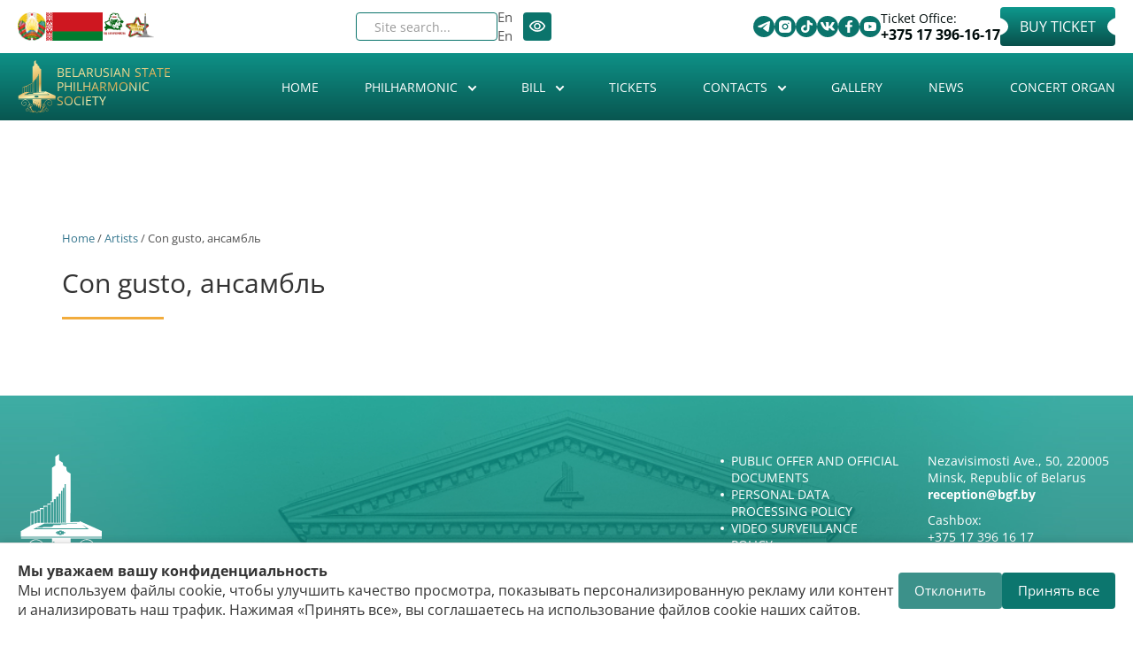

--- FILE ---
content_type: text/html; charset=utf-8
request_url: https://www.philharmonic.by/en/taxonomy/term/1781
body_size: 23492
content:

<!DOCTYPE html>
<html lang="en" dir="ltr" prefix="content: http://purl.org/rss/1.0/modules/content/ dc: http://purl.org/dc/terms/ foaf: http://xmlns.com/foaf/0.1/ rdfs: http://www.w3.org/2000/01/rdf-schema# sioc: http://rdfs.org/sioc/ns# sioct: http://rdfs.org/sioc/types# skos: http://www.w3.org/2004/02/skos/core# xsd: http://www.w3.org/2001/XMLSchema#" data="98">
<head>



<style>

            .cookie-banner {
                position: fixed;
                bottom: 0;
                left: 0;
                right: 0;
                background: #fff;
                border-top: 1px solid #ddd;
                box-shadow: 0 -2px 8px rgba(0,0,0,0.1);
                padding: 20px;
                display: flex;
                justify-content: space-between;
                align-items: center;
                gap: 20px;
                z-index: 9999;
            }
            .cookie-text {
                flex: 1;
                font-size: 16px;
                color: #333;
            }
            .cookie-buttons {
                display: flex;
                gap: 10px;
                flex-shrink: 0;
            }
            .cookie-buttons button {
                padding: 10px 18px;
                border: none;
                border-radius: 4px;
                cursor: pointer;
                font-size: 15px;
                transition: background 0.3s;
            }
            .btn-accept {
                background-color: #0c766e;
                color: #fff;
            }
            .btn-accept:hover {
                background-color: #0a5e58;
            }
            .btn-decline {
                background-color: #0c766e;
                color: #fff;
                opacity: 0.8;
            }
            .btn-decline:hover {
                opacity: 1;
            }
            
            @media (max-width: 550px) {
            .new-block .block-inner.clearfix .content{
    flex-wrap:wrap;
}}
        </style>

    <style>
        .new-block .days-slider a{
          color:#0b746c!important;
           opacity:1!important;
        }
        swiper-wrapper{align-items: center;}
    </style>
  <link rel="profile" href="http://www.w3.org/1999/xhtml/vocab" />
  <meta name="viewport" content="width=device-width, initial-scale=1.0">
  <!--[if IE]><![endif]-->
<link rel="dns-prefetch" href="//www.googletagmanager.com" />
<link rel="preconnect" href="//www.googletagmanager.com" />
<meta http-equiv="Content-Type" content="text/html; charset=utf-8" />
<link rel="alternate" type="application/rss+xml" title="RSS - Con gusto, ансамбль" href="https://www.philharmonic.by/en/taxonomy/term/1781/feed" />
<link rel="shortcut icon" href="https://www.philharmonic.by/sites/default/themes/philharmonic/favicon.ico" type="image/vnd.microsoft.icon" />
<link rel="canonical" href="https://www.philharmonic.by/en/taxonomy/term/1781" />
<link rel="shortlink" href="https://www.philharmonic.by/en/taxonomy/term/1781" />
<meta property="og:site_name" content="Belarusian State Philharmonic Society" />
<meta property="og:url" content="https://www.philharmonic.by/en/taxonomy/term/1781" />
<meta property="og:title" content="Con gusto, ансамбль" />
<meta property="og:determiner" content="auto" />
<meta property="og:image" content="https://www.philharmonic.by/sites/default/themes/philharmonic/logo.png" />
<meta property="og:image:url" content="https://www.philharmonic.by/sites/default/themes/philharmonic/logo.png" />
<meta property="og:image:secure_url" content="https://www.philharmonic.by/sites/default/themes/philharmonic/logo.png" />
  <title>Con gusto, ансамбль | Belarusian State Philharmonic Society</title>
  <style>
@import url("/modules/system/system.base.css?t4wcrt");
</style>
<style>
@import url("/sites/all/modules/jquery_update/replace/ui/themes/base/minified/jquery.ui.core.min.css?t4wcrt");
@import url("/sites/all/modules/jquery_update/replace/ui/themes/base/minified/jquery.ui.theme.min.css?t4wcrt");
@import url("/sites/all/modules/jquery_update/replace/ui/themes/base/minified/jquery.ui.button.min.css?t4wcrt");
@import url("/sites/all/modules/jquery_update/replace/ui/themes/base/minified/jquery.ui.resizable.min.css?t4wcrt");
@import url("/sites/all/modules/jquery_update/replace/ui/themes/base/minified/jquery.ui.dialog.min.css?t4wcrt");
</style>
<style>
@import url("/sites/all/modules/scroll_to_top/scroll_to_top.css?t4wcrt");
@import url("/sites/all/modules/calendar/css/calendar_multiday.css?t4wcrt");
@import url("/sites/all/modules/date/date_repeat_field/date_repeat_field.css?t4wcrt");
@import url("/modules/field/theme/field.css?t4wcrt");
@import url("/sites/all/modules/fitvids/fitvids.css?t4wcrt");
@import url("/modules/node/node.css?t4wcrt");
@import url("/sites/all/modules/visually_impaired_module/css/visually_impaired_module.css?t4wcrt");
@import url("/sites/all/modules/views/css/views.css?t4wcrt");
@import url("/sites/all/modules/ckeditor/css/ckeditor.css?t4wcrt");
</style>
<style>
@import url("/sites/all/modules/admin_menu_dropdown/admin_menu_dropdown.css?t4wcrt");
@import url("/sites/all/modules/colorbox/styles/default/colorbox_style.css?t4wcrt");
@import url("/sites/all/modules/ctools/css/ctools.css?t4wcrt");
@import url("/sites/all/libraries/sidr/stylesheets/jquery.sidr.dark.css?t4wcrt");
@import url("/sites/all/modules/autodialog/jquery.ui.dialog.scrollfix/jquery.ui.dialog.scrollfix.css?t4wcrt");
@import url("/modules/locale/locale.css?t4wcrt");
@import url("/sites/all/modules/yandex_metrics/css/yandex_metrics.css?t4wcrt");
@import url("/sites/all/libraries/fontawesome/css/font-awesome.css?t4wcrt");
</style>
<style>
@import url("/sites/default/themes/philharmonic/css/style.css?t4wcrt");
</style>
<style>
/* <![CDATA[ */
#back-top{right:40px;}#back-top span#button{background-color:#CCCCCC;}#back-top span#button:hover{opacity:1;filter:alpha(opacity = 1);background-color:#777777;}

/* ]]> */
</style>
      <link rel="stylesheet" href="https://philharmonic.by/sites/default/themes/philharmonic/swiper/swiper-bundle.min.css">

     <link rel="stylesheet" href="https://philharmonic.by/sites/default/themes/philharmonic/new-style.css" />
     
      <!-- Yandex.Metrika counter -->
    <script type="text/javascript">
        (function(m,e,t,r,i,k,a){
            m[i]=m[i]||function(){(m[i].a=m[i].a||[]).push(arguments)};
            m[i].l=1*new Date();
            for (var j = 0; j < document.scripts.length; j++) {if (document.scripts[j].src === r) { return; }}
            k=e.createElement(t),a=e.getElementsByTagName(t)[0],k.async=1,k.src=r,a.parentNode.insertBefore(k,a)
        })(window, document,'script','https://mc.yandex.ru/metrika/tag.js?id=104933845', 'ym');

        ym(104933845, 'init', {ssr:true, webvisor:true, clickmap:true, ecommerce:"dataLayer", accurateTrackBounce:true, trackLinks:true});
    </script>
    <noscript><div><img src="https://mc.yandex.ru/watch/104933845" style="position:absolute; left:-9999px;" alt="" /></div></noscript>
    <!-- /Yandex.Metrika counter -->

</head>
<body class="html not-front not-logged-in no-sidebars page-taxonomy page-taxonomy-term page-taxonomy-term- page-taxonomy-term-1781 i18n-en">

    <div class="region region-page-top">
    <noscript aria-hidden="true"><iframe src="https://www.googletagmanager.com/ns.html?id=GTM-WZVFGN7" height="0" width="0" style="display:none;visibility:hidden"></iframe></noscript>
  </div>
  
<style>
    #views_slideshow_cycle_main_slides-default_1{display: none;}
    .swiper-slide a img{
        width:100%;
    }
    .not-front .frontheader{
        background: none;
    }
</style>
<div class="frontheadertop new-block " data="90s">
    <div class="container">
        <div class="absolute">
            <div class="left-top">
                <section id="block-block-3" class="block block-block clearfix">
<div class="block-inner clearfix">
      <div class="content">
   <div class="fkassa">
                    Ticket Office:
                    <a href="tel:+375173961617">+375 17 396-16-17</a>
                  </div>
                  <p>
                    <a href="https://tce.by/?base=Nzk0QjIxQ0QtRjE5QS02NzQ3LTlBNTAtN0ZCNkE5MDI2NUJE" class="mknopka fbilets" rel="nofollow">Buy Ticket</a>
                  </p>
                  <div class="contactsbtt">
                    <div class="contactsbtt">
                      <div class="contttss">
                        <a href="https://t.me/bgfby" title="Telegram" target="_blank" rel="nofollow"><img src="https://philharmonic.by/sites/default/themes/philharmonic/assets/svg/telegram.svg" alt="telegram"></a>
                      </div>
                      <div class="contttss">
                        <a href="https://www.instagram.com/philharmonic.by/" target="_blank" rel="nofollow">
                       <img src="https://philharmonic.by/sites/default/themes/philharmonic/assets/svg/instagram.svg" alt="instagram">
                      </a>
                      </div>
                      <div class="contttss">
                        <a href="https://www.tiktok.com/@philharmonic.by" target="_blank" rel="nofollow"><img src="https://philharmonic.by/sites/default/themes/philharmonic/assets/svg/tik-tok.svg" alt="tik-tok"></a>
                      </div>
                        <div class="contttss">
                        <a href="https://vk.com/bgfby" title="VK" target="_blank" rel="nofollow"><img src="https://philharmonic.by/sites/default/themes/philharmonic/assets/svg/vk.svg" alt="vk"></a>
                      </div>
                         <div class="contttss">
                        <a href="https://www.facebook.com/bgf.by" target="_blank" rel="nofollow"><img src="https://philharmonic.by/sites/default/themes/philharmonic/assets/svg/facebook.svg" alt="facebook"></a>
                      </div>
                      <div class="contttss">
                        <a href="https://www.youtube.com/c/bgfby" target="_blank" rel="nofollow"><img src="https://philharmonic.by/sites/default/themes/philharmonic/assets/svg/youtube.svg" alt=""></a>
                      </div>
                   
                    
                      
                    </div>
                  </div></div>
</div>
</section>
            </div>
            <div class="right-top">
                <section id="block-visually-impaired-module-visually-impaired-block1" class="block block-visually-impaired-module clearfix">
<div class="block-inner clearfix">
      <div class="content">
  <form action="/en/taxonomy/term/1781" method="post" id="visually-impaired-module-create-form1" accept-charset="UTF-8"><div><button itemprop="copy" class="vi-special-block-text btn btn-default form-submit" type="submit" id="edit-visually-impaired-block" name="op" value="Visually impaired site version">Visually impaired site version</button>
<input type="hidden" name="form_build_id" value="form-aNzwXJcAV0156cg4ALf-cEElXJcI_XnoAaP3OSIrSYc" />
<input type="hidden" name="form_id" value="visually_impaired_module_create_form1" />
</div></form></div>
</div>
</section>
                <section id="block-locale-language" class="block block-locale clearfix">
<div class="block-inner clearfix">
      <div class="content">
  <ul class="language-switcher-locale-url"><li class="ru first"><a href="/ru/artists/con-gusto-ansambl" class="language-link" xml:lang="ru" title="Con gusto, ансамбль">Ru</a></li>
<li class="be"><a href="/by/taxonomy/term/1781" class="language-link" xml:lang="be" title="Con gusto, ансамбль">By</a></li>
<li class="en active"><a href="/en/taxonomy/term/1781" class="language-link active" xml:lang="en" title="Con gusto, ансамбль">En</a></li>
<li class="zh-hant last"><a href="/zh/taxonomy/term/1781" class="language-link" xml:lang="zh-hant" title="Con gusto, ансамбль">繁體中文</a></li>
</ul></div>
</div>
</section>
                <section id="block-views-exp-search-page" class="block block-views clearfix">
<div class="block-inner clearfix">
      <div class="content">
  <form action="/en/search" method="get" id="views-exposed-form-search-page" accept-charset="UTF-8"><div><div class="views-exposed-form">
  <div class="views-exposed-widgets clearfix">
          <div id="edit-search-api-views-fulltext-wrapper" class="views-exposed-widget views-widget-filter-search_api_views_fulltext">
                  <label for="edit-search-api-views-fulltext">
            Site search...          </label>
                        <div class="views-widget">
          <div class="form-item form-item-search-api-views-fulltext form-type-textfield form-group"><input class="form-control form-text" type="text" id="edit-search-api-views-fulltext" name="search_api_views_fulltext" value="" size="30" maxlength="128" /></div>        </div>
              </div>
                    <div class="views-exposed-widget views-submit-button">
      <button type="submit" id="edit-submit-search" name="" value="&lt;i class=&quot;fa fa-search&quot; aria-hidden=&quot;true&quot;&gt;&lt;/i&gt;" class="btn btn-default form-submit"><i class="fa fa-search" aria-hidden="true"></i></button>
    </div>
      </div>
</div>
</div></form></div>
</div>
</section>
            </div>
            <div class="new__block-wrap">
                <a href="https://president.gov.by/ru" rel="nofollow"><img alt="" class="god" src="https://philharmonic.by/sites/default/files/files_pages/gerb.png" style="width: 40px; height: 40px" title=" Официальный портал Президента Республики Беларусь">
                </a>
                <a href="https://president.gov.by/ru" rel="nofollow"><img alt="flag_rb" class="god flag" src="https://philharmonic.by/sites/default/themes/philharmonic/assets/png/flag.png" style="width: 80px; height: 40px" title=" Официальный портал Президента Республики Беларусь">
                </a>
                <a href="https://philharmonic.by/ru/story/2025-god-blagoustroystva" title="" rel="nofollow"><img width="32" height="32" class="god country" alt="Год благоустройства" title=" Год благоустройства" src="https://philharmonic.by/sites/default/themes/philharmonic/assets//logo_0.png"></a>
                <a href="https://president.gov.by/ru" rel="nofollow"><img class="god monument" alt="" src="https://philharmonic.by/sites/default/files/images_story/russ.png" style="width: 40px; height: 38px">
                </a>
            </div>
        </div>
    </div>
</div>
<div class="frontheader new-block" style="
    padding-bottom: 0px;
" >
    <div class="background"></div>
    <div class="container">
        <section id="block-block-6" class="block block-block clearfix">
<div class="block-inner clearfix">
      <div class="content">
  <div class="new__block-box">
                <h6 class="logo">
                  <a href="https://philharmonic.by/ru" rel="nofollow"><img alt="logo" src="https://philharmonic.by/sites/default/themes/philharmonic/assets/svg/logo-header.svg" style="width: 94px; height: 150px"></a>
                </h6>
                <h1>
                  <a class="name navbar-brand" href="/" title="Главная">Belarusian State Philharmonic Society</a>
                </h1>
              </div></div>
</div>
</section>
                <!--<h1><a class="name navbar-brand" href="/en" title="Home">Belarusian State Philharmonic Society</a></h1>-->
        <style>
            #block-system-main-menu:before{
                display: none;
            }
            #block-system-main-menu>.block-inner:before{
                display: none;
            }
        </style>
                <section id="block-system-main-menu" class="block block-system block-menu clearfix">
<div class="block-inner clearfix">
      <div class="content">
  <ul class="menu nav"><li class="first leaf"><a href="/en">Home</a></li>
<li class="expanded dropdown"><a class="dropdown-toggle nolink" data-toggle="dropdown" tabindex="0">Philharmonic <span class="fa fa-angle-down"></span></a><ul class="dropdown-menu"><li class="first leaf"><a href="/en/history">History</a></li>
<li class="expanded dropdown-submenu"><a class="dropdown-toggle nolink" data-toggle="dropdown" tabindex="0">Concert Halls</a><ul class="dropdown-menu"><li class="first leaf"><a href="/en/bolshoy-koncertnyy-zal">The Big concert hall</a></li>
<li class="leaf"><a href="/en/malyy-zal-imeni-gshirmy">The Small concert hall</a></li>
<li class="leaf"><a href="/en/lobby">Lobby</a></li>
<li class="leaf"><a href="/en/cloakroom-lavatories">Cloakroom, lavatories</a></li>
<li class="last leaf"><a href="/en/rent-halls">Rent of the halls</a></li>
</ul></li>
<li class="leaf"><a href="/en/collectives">Collectives</a></li>
<li class="leaf"><a href="/en/soloists">Soloists</a></li>
<li class="expanded dropdown-submenu"><a class="dropdown-toggle nolink" data-toggle="dropdown" tabindex="0">Handbook</a><ul class="dropdown-menu"><li class="first leaf"><a href="/en/artists">Artists</a></li>
<li class="leaf"><a href="/en/compositors">Compositors</a></li>
<li class="last leaf"><a href="/en/compositions">Compositions</a></li>
</ul></li>
<li class="leaf"><a href="/en/philharmonic-activities">Philharmonic Activities</a></li>
<li class="leaf"><a href="/en/rules-visiting-belarusian-state-philharmonic-society-and-public-offer">The Rules for visiting the Belarusian State Philharmonic Society and Public Offer</a></li>
<li class="leaf"><a href="/en/partners">Partners</a></li>
<li class="leaf"><a href="https://philharmonic.by/en/normative-legal-acts">Normative legal actes</a></li>
<li class="leaf"><a href="/en/anti-corruption">Anti-corruption</a></li>
<li class="last leaf"><a href="/en/policy-personal-data-processing">Policy on personal data processing</a></li>
</ul></li>
<li class="expanded dropdown"><a href="/en/bill" class="dropdown-toggle" data-toggle="dropdown">Bill <span class="fa fa-angle-down"></span></a><ul class="dropdown-menu"><li class="first leaf"><a href="/en/billcity">City bill</a></li>
<li class="leaf"><a href="/en/archive">Concert archive</a></li>
<li class="leaf"><a href="/en/calendar">Calendar</a></li>
<li class="leaf"><a href="/en/subscriptions">Subscriptions</a></li>
<li class="last leaf"><a href="/en/summary-bill">Summary poster</a></li>
</ul></li>
<li class="leaf"><a href="/en/tickets">Tickets</a></li>
<li class="expanded dropdown"><a class="dropdown-toggle nolink" data-toggle="dropdown" tabindex="0">Contacts <span class="fa fa-angle-down"></span></a><ul class="dropdown-menu"><li class="first leaf"><a href="/en/addresses-and-telephones">Addresses and telephones</a></li>
<li class="leaf"><a href="/en/administration">Administration</a></li>
<li class="leaf"><a href="/en/reception-citizens">Reception of citizens</a></li>
<li class="leaf"><a href="/en/administrative-procedures">Administrative procedures</a></li>
<li class="leaf"><a href="/en/social-networks">Social networks</a></li>
<li class="last leaf"><a href="/en/how-find-us">How to find us</a></li>
</ul></li>
<li class="leaf"><a href="/en/gallery">Gallery</a></li>
<li class="leaf"><a href="/en/news">News</a></li>
<li class="last leaf"><a href="/en/organ">Concert organ</a></li>
</ul></div>
</div>
</section>
                    <div class="wrap"  >
                <div class="burger" id="burger">
                    <span></span>
                    <span></span>
                    <span></span>
                </div>
                <nav class="nav-menu" id="nav-menu">
                    <section id="block-system-main-menu" class="block block-system block-menu clearfix" >
                        <div class="block-inner clearfix">
                            <div class="content" id="nav-menu-mobile">
                                <section id="block-system-main-menu--2" class="block block-system block-menu clearfix">
<div class="block-inner clearfix">
      <div class="content">
  <ul class="menu nav"><li class="first leaf"><a href="/en">Home</a></li>
<li class="expanded dropdown"><a class="dropdown-toggle nolink" data-toggle="dropdown" tabindex="0">Philharmonic <span class="fa fa-angle-down"></span></a><ul class="dropdown-menu"><li class="first leaf"><a href="/en/history">History</a></li>
<li class="expanded dropdown-submenu"><a class="dropdown-toggle nolink" data-toggle="dropdown" tabindex="0">Concert Halls</a><ul class="dropdown-menu"><li class="first leaf"><a href="/en/bolshoy-koncertnyy-zal">The Big concert hall</a></li>
<li class="leaf"><a href="/en/malyy-zal-imeni-gshirmy">The Small concert hall</a></li>
<li class="leaf"><a href="/en/lobby">Lobby</a></li>
<li class="leaf"><a href="/en/cloakroom-lavatories">Cloakroom, lavatories</a></li>
<li class="last leaf"><a href="/en/rent-halls">Rent of the halls</a></li>
</ul></li>
<li class="leaf"><a href="/en/collectives">Collectives</a></li>
<li class="leaf"><a href="/en/soloists">Soloists</a></li>
<li class="expanded dropdown-submenu"><a class="dropdown-toggle nolink" data-toggle="dropdown" tabindex="0">Handbook</a><ul class="dropdown-menu"><li class="first leaf"><a href="/en/artists">Artists</a></li>
<li class="leaf"><a href="/en/compositors">Compositors</a></li>
<li class="last leaf"><a href="/en/compositions">Compositions</a></li>
</ul></li>
<li class="leaf"><a href="/en/philharmonic-activities">Philharmonic Activities</a></li>
<li class="leaf"><a href="/en/rules-visiting-belarusian-state-philharmonic-society-and-public-offer">The Rules for visiting the Belarusian State Philharmonic Society and Public Offer</a></li>
<li class="leaf"><a href="/en/partners">Partners</a></li>
<li class="leaf"><a href="https://philharmonic.by/en/normative-legal-acts">Normative legal actes</a></li>
<li class="leaf"><a href="/en/anti-corruption">Anti-corruption</a></li>
<li class="last leaf"><a href="/en/policy-personal-data-processing">Policy on personal data processing</a></li>
</ul></li>
<li class="expanded dropdown"><a href="/en/bill" class="dropdown-toggle" data-toggle="dropdown">Bill <span class="fa fa-angle-down"></span></a><ul class="dropdown-menu"><li class="first leaf"><a href="/en/billcity">City bill</a></li>
<li class="leaf"><a href="/en/archive">Concert archive</a></li>
<li class="leaf"><a href="/en/calendar">Calendar</a></li>
<li class="leaf"><a href="/en/subscriptions">Subscriptions</a></li>
<li class="last leaf"><a href="/en/summary-bill">Summary poster</a></li>
</ul></li>
<li class="leaf"><a href="/en/tickets">Tickets</a></li>
<li class="expanded dropdown"><a class="dropdown-toggle nolink" data-toggle="dropdown" tabindex="0">Contacts <span class="fa fa-angle-down"></span></a><ul class="dropdown-menu"><li class="first leaf"><a href="/en/addresses-and-telephones">Addresses and telephones</a></li>
<li class="leaf"><a href="/en/administration">Administration</a></li>
<li class="leaf"><a href="/en/reception-citizens">Reception of citizens</a></li>
<li class="leaf"><a href="/en/administrative-procedures">Administrative procedures</a></li>
<li class="leaf"><a href="/en/social-networks">Social networks</a></li>
<li class="last leaf"><a href="/en/how-find-us">How to find us</a></li>
</ul></li>
<li class="leaf"><a href="/en/gallery">Gallery</a></li>
<li class="leaf"><a href="/en/news">News</a></li>
<li class="last leaf"><a href="/en/organ">Concert organ</a></li>
</ul></div>
</div>
</section>
                            </div>
                        </div>
                    </section>
                    <section id="block-block-9" class="block block-block clearfix">
<div class="block-inner clearfix">
      <div class="content">
  <div class="fkassa mob">
           Ticket office:
            <a href="tel:+375173961617">+375 17 396-16-17</a>
        </div>
                <a href="https://tce.by/?base=Nzk0QjIxQ0QtRjE5QS02NzQ3LTlBNTAtN0ZCNkE5MDI2NUJE" class="mknopka fbilets mob" rel="nofollow">Buy a ticket</a>
</div>
</div>
</section>

                    <div class="right-top mob">
                        <section id="block-views-exp-search-page" class="block block-views clearfix mob">
                            <div class="block-inner clearfix">
                                <div class="content">
                                    <form action="/ru/search" method="get" id="views-exposed-form-search-page" accept-charset="UTF-8">
                                        <div>
                                            <div class="views-exposed-form">
                                                <div class="views-exposed-widgets clearfix">
                                                    <div id="edit-search-api-views-fulltext-wrapper" class="views-exposed-widget views-widget-filter-search_api_views_fulltext">
                                                        <label for="edit-search-api-views-fulltext" class="element-invisible">
                                                            Поиск по сайту
                                                        </label>
                                                        <div class="views-widget">
                                                            <div class="form-item form-item-search-api-views-fulltext form-type-textfield form-group">
                                                                <input class="form-control form-text form-placeholder-processed" type="text" id="edit-search-api-views-fulltext" name="search_api_views_fulltext" value="" size="30" maxlength="128" placeholder="Поиск по сайту">
                                                            </div>
                                                        </div>
                                                    </div>
                                                    <div class="views-exposed-widget views-submit-button">
                                                        <button type="submit" id="edit-submit-search" name="" value="&lt;i class=&quot;fa fa-search&quot; aria-hidden=&quot;true&quot;&gt;&lt;/i&gt;" class="btn btn-default form-submit"></button>
                                                    </div>
                                                </div>
                                            </div>
                                        </div>
                                    </form>
                                </div>
                            </div>
                        </section>
                        <section id="block-visually-impaired-module-visually-impaired-block1" class="block block-visually-impaired-module clearfix">
                            <div class="block-inner clearfix">
                                <div class="content">
                                    <form action="/ru?mini=2025-09" method="post" id="visually-impaired-module-create-form1" accept-charset="UTF-8">
                                        <div>
                                            <button itemprop="copy" class="vi-special-block-text btn btn-default form-submit" type="submit" id="edit-visually-impaired-block" name="op">
                                                <img src="https://philharmonic.by/sites/default/themes/philharmonic/assets/png/eyes.png" alt="eyes">
                                            </button>
                                            <input type="hidden" name="form_build_id" value="form-HkOnqO88nifkKEy7TIMonNRKIRE_Jhk9CHC42OaTx8k">
                                            <input type="hidden" name="form_id" value="visually_impaired_module_create_form1">
                                        </div>
                                    </form>
                                </div>
                            </div>
                        </section>
                        <section id="block-locale-language" class="block block-locale clearfix">
                            <div class="new__lang-block"><span>Ru</span>

                                <svg class="icon">
                                    <use xlink:href="https://philharmonic.by/sites/default/themes/philharmonic/assets/sprite.svg#arrow"> </use> </svg>   <div class="block-inner clearfix">
                                    <div class="content">
                                        <ul class="language-switcher-locale-url">
                                            <li class="ru first active">
                                                <a href="ru" class="language-link active" xml:lang="ru">Ru</a>
                                            </li>
                                            <li class="be">
                                                <a href="/by" class="language-link" xml:lang="be">By</a>
                                            </li>
                                            <li class="en last">
                                                <a href="/en" class="language-link" xml:lang="en">En</a>
                                            </li>
                                        </ul>
                                    </div>
                                </div> </div>

                        </section>

                    </div>
                </nav>
            </div>





    </div>
</div>
<br><br>
<!-- /#СОДЕРЖИМОЕ -->


<div class="main-container container"style="padding-top:300px;" >

    <header role="banner" id="page-header">
        
            </header> <!-- /#page-header -->

    <div class="row">

        
        <section class="col-sm-12">


                <div class="breadcrumb"><a href="/en">Home</a> / <a href="/en/artists">Artists</a> / Con gusto, ансамбль</div>        <a id="main-content"></a>
                        <h1 class="page-header">Con gusto, ансамбль</h1>
                                                                          <div class="region region-content">
    <section id="block-system-main" class="block block-system clearfix">
<div class="block-inner clearfix">
      <div class="content">
  </div>
</div>
</section>
  </div>
        </section>

        
    </div>
</div>

<!-- /#СОДЕРЖИМОЕ КОНЕЦ -->

<div id="footer" class="frontfooter new-block ">
    <div class="frontfooter0">
        <div class="container">
            <section id="block-block-7" class="block block-block clearfix">
<div class="block-inner clearfix">
      <div class="content">
  <div class="row">
                  <div class="col-sm-3 col-sm-3--top">
                 <a href="/">   <img alt="Belarusian State Philharmonic Society" class="lleft" src="https://philharmonic.by/sites/default/themes/philharmonic/assets/svg/logo-wwhite.svg"></a>
                    <h5>
                      Institution <br>
"Belarusian State Order of the Red Banner of Labor
Philharmonic"
                    </h5>
                  </div>
                  <div class="footer__block">
                    <div class="col-sm-2">
                      <ul class="list-link">
                       
 <li>  <a href="https://drive.google.com/file/d/1jLb8KRv8rz3-pcIa_H48Za6UYbX4xDa7/view" rel="nofollow">Public Offer and Official Documents</a>               </li>
  <li> <a href="https://philharmonic.by/ru/politika-belgosfilarmonii-v-otnoshenii-obrabotki-personalnyh-dannyh" rel="nofollow">Personal Data Processing Policy</a></li>
  <li><a href="https://drive.google.com/file/d/1Vs7IxmI2_dKX2ACFhHeeExuxoyptRgiJ/view" rel="nofollow">Video surveillance policy</a></li>
  <li><a href="https://philharmonic.by/ru/pravila-poseshcheniya-belgosfilarmonii-i-publichnaya-oferta" rel="nofollow">Visiting rules</a></li>
  <li><a href="https://philharmonic.by/ru/bankovskie-rekvizity-0" rel="nofollow">Bank details</a></li>
  <li><a href="https://philharmonic.by/ru/adresa-i-telefony" rel="nofollow">Contacts</a></li>
  <li><a href="https://philharmonic.by/ru/vakansii" rel="nofollow">Vacancies</a></li>
      </ul>
                    </div>
                    <div class="col-sm-3 col-sm-3--new">
                      <p>Nezavisimosti Ave., 50, 220005 Minsk, Republic of Belarus</p>
                      <a class="footer__link-email" href="mailto:reception@bgf.by" rel="nofollow">reception@bgf.by</a>
                      <h5>Cashbox:</h5>
                      <a href="tel:+375173961617">+375 17 396 16 17</a>
                      <a href="tel:+375172846701">+375 17 284 67 01</a>
                      <h5>Ticket Sales Department:</h5>
                      <a class="footer__link-fax" href="tel:+375173667692">+375 17 366 76 92</a>
                      <a href="tel:+375173697357">+375 17 396 73 57</a>
                    </div>
                    <p class="footer__text">
                      Certificate <br>
State Registration No. 970 dated August 31, 2000. <br>
issued by the Minsk City Executive Committee.
                    </p>
                  </div>
                  <div class="col-sm-4">
                    <a href="https://president.gov.by/en" class="footer__link-info" rel="nofollow"><img src="https://philharmonic.by/sites/default/themes/philharmonic/assets/png/gerb_rb.png" alt="gerb_rb"><span>Official Internet portal of the President<br> of the Republic of Belarus</span></a>
                    <a href="https://www.kultura.by/en/" class="footer__link-info" rel="nofollow"><img src="https://philharmonic.by/sites/default/themes/philharmonic/assets/png/mincult.png" alt="mincult"><span>Ministry of Culture of the Republic of Belarus</span>
                    </a>

                    <div class="footer__wrapper">
                      <a href="https://www.xn----7sbgfh2alwzdhpc0c.xn--90ais/" class="footer__link-info" rel="nofollow"><img src="https://philharmonic.by/sites/default/themes/philharmonic/assets/png/raiting.png" alt="raiting"><span>Portal <br> Rating assessment</span></a>
                      <div class="footer__wrapp-raiting">
                        <img src="https://philharmonic.by/sites/default/themes/philharmonic/assets/png/stars.png" alt="stars">
                        <p>
                          Rating 4.9 <br>
based on 112 reviews
                        </p>
                      </div>
                    </div>
                  </div>
                </div></div>
</div>
</section>
        </div>
    </div>


    <div class="frontfooter1">
        <div class="container">
                          <div class="region region-footer">
    <section id="block-block-1" class="block block-block clearfix">
<div class="block-inner clearfix">
      <div class="content">
  <div class="row">
                    <div class="col-xs-12 col-sm-12 col-md-8 col-lg-8 left">
                      <div class="copyr">
                       <a class="footer__link-code" href="/"><img src="https://informer.yandex.ru/informer/104933845/3_1_FFFFFFFF_EFEFEFFF_0_pageviews" alt="code"></a>
                    </div>
                    <div class="col-xs-12 col-sm-12 col-md-4 col-lg-4 right">
                      <div class="sbp">
                        Website development
                        <a href="https://vtop3.by/" class="footer__link-vtop" target="_blank" rel="nofollow">ВТОП3</a>
                      </div>
                    </div>
                  </div>
                </div></div>
</div>
</section>
<section id="block-block-8" class="block block-block clearfix">
<div class="block-inner clearfix">
      <div class="content">
  <div class="marquee new-block">
  <div class="marquee__inner">
    <span>The Belarusian State Philharmonic welcomes you!</span>
    <img src="https://philharmonic.by/sites/default/themes/philharmonic//assets/png/eyes.png" alt="">
    <span>The Belarusian State Philharmonic welcomes you!</span>
    <img src="https://philharmonic.by/sites/default/themes/philharmonic//assets/png/eyes.png" alt="">
    <span>The Belarusian State Philharmonic welcomes you!</span>
    <img src="https://philharmonic.by/sites/default/themes/philharmonic//assets/png/eyes.png" alt="">

  </div>
</div></div>
</div>
</section>
<section id="block-block-10" class="block block-block clearfix">
<div class="block-inner clearfix">
      <div class="content">
  <style>
    @media (max-width: 768px) {
      .cookie-banner {
        flex-direction: column;
        align-items: flex-start;
        padding: 15px 20px;
      }

      .cookie-text {
        font-size: 15px;
      }

      .cookie-buttons {
        width: 100%;
        justify-content: flex-end;
        flex-wrap: wrap;
        margin-top: 10px;
      }

      .cookie-buttons button {
        flex: 1 1 45%;
        text-align: center;
      }
    }

    @media (max-width: 480px) {
      .cookie-banner {
        padding: 15px;
      }

      .cookie-text {
        font-size: 14px;
      }

      .cookie-buttons {
        flex-direction: column;
        width: 100%;
        gap: 8px;
      }

      .cookie-buttons button {
        width: 100%;
        font-size: 14px;
        padding: 12px;
      }
    }

.frontheader.new-block .background{
background: linear-gradient(to bottom, rgb(14, 145, 135), rgb(8, 86, 80))!important;

}
  </style></div>
</div>
</section>
  </div>
                    </div>
    </div>
</div>

<script>
function advagg_mod_1() {
  // Count how many times this function is called.
  advagg_mod_1.count = ++advagg_mod_1.count || 1;
  try {
    if (advagg_mod_1.count <= 40) {
      
    (function ($) {
        $(document).ready(function() {

            var $block = $('#block-block-3');

            if ($block.length > 0) {
                $block.removeClass('contextual-links-region');

            }

        });
    })(jQuery);



      // Set this to 100 so that this function only runs once.
      advagg_mod_1.count = 100;
    }
  }
  catch(e) {
    if (advagg_mod_1.count >= 40) {
      // Throw the exception if this still fails after running 40 times.
      throw e;
    }
    else {
      // Try again in 250 ms.
      window.setTimeout(advagg_mod_1, 250);
    }
  }
}
function advagg_mod_1_check() {
  if (window.jQuery && window.Drupal && window.Drupal.settings) {
    advagg_mod_1();
  }
  else {
    window.setTimeout(advagg_mod_1_check, 250);
  }
}
advagg_mod_1_check();</script>

<script>
function advagg_mod_2() {
  // Count how many times this function is called.
  advagg_mod_2.count = ++advagg_mod_2.count || 1;
  try {
    if (advagg_mod_2.count <= 40) {
      

    function removeContextualLinksRegionClass() {

        const elements = document.querySelectorAll('.contextual-links-region');

        elements.forEach(element => {
            element.classList.remove('contextual-links-region');
        });

        console.log(`Удален класс 'contextual-links-region' с ${elements.length} элементов.`);
    }

    removeContextualLinksRegionClass();




      // Set this to 100 so that this function only runs once.
      advagg_mod_2.count = 100;
    }
  }
  catch(e) {
    if (advagg_mod_2.count >= 40) {
      // Throw the exception if this still fails after running 40 times.
      throw e;
    }
    else {
      // Try again in 250 ms.
      window.setTimeout(advagg_mod_2, 250);
    }
  }
}
function advagg_mod_2_check() {
  if (window.jQuery && window.Drupal && window.Drupal.settings) {
    advagg_mod_2();
  }
  else {
    window.setTimeout(advagg_mod_2_check, 250);
  }
}
advagg_mod_2_check();</script>
<script>
function advagg_mod_3() {
  // Count how many times this function is called.
  advagg_mod_3.count = ++advagg_mod_3.count || 1;
  try {
    if (advagg_mod_3.count <= 40) {
      
    function replaceButtonTextWithImage() {
        const buttonId = 'edit-visually-impaired-block';
        const button = document.getElementById(buttonId);

        if (button) {
            button.innerHTML = '';

            const img = document.createElement('img');

            img.src = 'https://philharmonic.by/sites/default/themes/philharmonic/assets/png/eyes.png';
            img.alt = 'eyes';

            button.appendChild(img);

            console.log(`Текст в кнопке с ID '${buttonId}' заменен на изображение.`);
        } else {
            console.error(`Кнопка с ID '${buttonId}' не найдена.`);
        }
    }

    replaceButtonTextWithImage();



      // Set this to 100 so that this function only runs once.
      advagg_mod_3.count = 100;
    }
  }
  catch(e) {
    if (advagg_mod_3.count >= 40) {
      // Throw the exception if this still fails after running 40 times.
      throw e;
    }
    else {
      // Try again in 250 ms.
      window.setTimeout(advagg_mod_3, 250);
    }
  }
}
function advagg_mod_3_check() {
  if (window.jQuery && window.Drupal && window.Drupal.settings) {
    advagg_mod_3();
  }
  else {
    window.setTimeout(advagg_mod_3_check, 250);
  }
}
advagg_mod_3_check();</script>
<script>
function advagg_mod_4() {
  // Count how many times this function is called.
  advagg_mod_4.count = ++advagg_mod_4.count || 1;
  try {
    if (advagg_mod_4.count <= 40) {
      

    function modernizeLanguageSwitcher() {
        const sectionId = 'block-locale-language';
        const section = document.getElementById(sectionId);
        if (!section) {
            console.error(`Секция с ID '${sectionId}' не найдена.`);
            return;
        }
        const languageList = section.querySelector('.language-switcher-locale-url');
        if (!languageList) {
            console.error('Список языков (.language-switcher-locale-url) не найден внутри секции.');
            return;
        }
        const activeLangListItem = languageList.querySelector('li.active');
        const activeLangText = activeLangListItem ? activeLangListItem.textContent.trim() : 'Ru';
        const contentWrapper = section.querySelector('.content');
        const oldBlockInner = section.querySelector('.block-inner');
        if (oldBlockInner) {
            oldBlockInner.remove();
        }
        const newBlockInner = document.createElement('div');
        newBlockInner.classList.add('block-inner', 'clearfix');
        if (contentWrapper) {
            newBlockInner.appendChild(contentWrapper);
        }
        const newLangBlock = document.createElement('div');
        newLangBlock.classList.add('new__lang-block');
        newLangBlock.innerHTML = `<span>${activeLangText}</span>
    <svg class="icon">
      <use xlink:href="https://philharmonic.by/sites/default/themes/philharmonic/assets/sprite.svg#arrow"></use>
    </svg>`;
        newLangBlock.appendChild(newBlockInner);
        section.appendChild(newLangBlock);
        console.log('Верстка переключателя языков успешно обновлена.');
    }
    document.addEventListener('DOMContentLoaded', modernizeLanguageSwitcher);


      // Set this to 100 so that this function only runs once.
      advagg_mod_4.count = 100;
    }
  }
  catch(e) {
    if (advagg_mod_4.count >= 40) {
      // Throw the exception if this still fails after running 40 times.
      throw e;
    }
    else {
      // Try again in 250 ms.
      window.setTimeout(advagg_mod_4, 250);
    }
  }
}
function advagg_mod_4_check() {
  if (window.jQuery && window.Drupal && window.Drupal.settings) {
    advagg_mod_4();
  }
  else {
    window.setTimeout(advagg_mod_4_check, 250);
  }
}
advagg_mod_4_check();</script>
   
 <script>
function advagg_mod_5() {
  // Count how many times this function is called.
  advagg_mod_5.count = ++advagg_mod_5.count || 1;
  try {
    if (advagg_mod_5.count <= 40) {
         (function ($) {
  $(document).ready(function () {
    $('#edit-search-api-views-fulltext-wrapper').on('click', function (e) {
      var rect = this.getBoundingClientRect();
      var iconWidth = 40; // зона справа, где находится иконка
      if (e.clientX > rect.right - iconWidth) {
        e.preventDefault();
        $('#edit-submit-search').trigger('click');
      }
    });
  });
})(jQuery);

        
    

      // Set this to 100 so that this function only runs once.
      advagg_mod_5.count = 100;
    }
  }
  catch(e) {
    if (advagg_mod_5.count >= 40) {
      // Throw the exception if this still fails after running 40 times.
      throw e;
    }
    else {
      // Try again in 250 ms.
      window.setTimeout(advagg_mod_5, 250);
    }
  }
}
function advagg_mod_5_check() {
  if (window.jQuery && window.Drupal && window.Drupal.settings) {
    advagg_mod_5();
  }
  else {
    window.setTimeout(advagg_mod_5_check, 250);
  }
}
advagg_mod_5_check();</script>  <!-- HTML5 element support for IE6-8 -->
  <!--[if lt IE 9]>
    <script src="https://cdn.jsdelivr.net/html5shiv/3.7.3/html5shiv-printshiv.min.js"></script>
  <![endif]-->
  <script type="text/javascript" async="async" src="https://www.googletagmanager.com/gtag/js?id=UA-35859955-1"></script>
<script type="text/javascript" defer="defer" src="/sites/default/files/google_tag/default/google_tag.script.js?t4wcrt"></script>
<script type="text/javascript" src="/sites/all/modules/jquery_update/replace/jquery/1.12/jquery.min.js?v=1.12.4"></script>
<script type="text/javascript" src="/misc/jquery-extend-3.4.0.js?v=1.12.4"></script>
<script type="text/javascript" src="/misc/jquery-html-prefilter-3.5.0-backport.js?v=1.12.4"></script>
<script type="text/javascript" src="/misc/jquery.once.js?v=1.2"></script>
<script type="text/javascript" src="/misc/drupal.js?t4wcrt"></script>
<script type="text/javascript" src="/sites/all/libraries/fitvids/jquery.fitvids.js?t4wcrt"></script>
<script type="text/javascript" src="/sites/all/libraries/blazy/blazy.min.js?t4wcrt"></script>
<script type="text/javascript" src="/sites/all/modules/jquery_update/js/jquery_browser.js?v=0.0.1"></script>
<script type="text/javascript" src="/sites/all/modules/jquery_update/replace/ui/ui/minified/jquery.ui.core.min.js?v=1.10.2"></script>
<script type="text/javascript" src="/sites/all/modules/jquery_update/replace/ui/ui/minified/jquery.ui.widget.min.js?v=1.10.2"></script>
<script type="text/javascript" src="/sites/all/modules/jquery_update/replace/ui/external/jquery.cookie.js?v=67fb34f6a866c40d0570"></script>
<script type="text/javascript" src="/sites/all/modules/jquery_update/replace/ui/ui/minified/jquery.ui.button.min.js?v=1.10.2"></script>
<script type="text/javascript" src="/sites/all/modules/jquery_update/replace/ui/ui/minified/jquery.ui.mouse.min.js?v=1.10.2"></script>
<script type="text/javascript" src="/sites/all/modules/jquery_update/replace/ui/ui/minified/jquery.ui.draggable.min.js?v=1.10.2"></script>
<script type="text/javascript" src="/sites/all/modules/jquery_update/replace/ui/ui/minified/jquery.ui.position.min.js?v=1.10.2"></script>
<script type="text/javascript" src="/misc/ui/jquery.ui.position-1.13.0-backport.js?v=1.10.2"></script>
<script type="text/javascript" src="/sites/all/modules/jquery_update/replace/ui/ui/minified/jquery.ui.resizable.min.js?v=1.10.2"></script>
<script type="text/javascript" src="/sites/all/modules/jquery_update/replace/ui/ui/minified/jquery.ui.dialog.min.js?v=1.10.2"></script>
<script type="text/javascript" src="/misc/ui/jquery.ui.dialog-1.13.0-backport.js?v=1.10.2"></script>
<script type="text/javascript" src="/misc/ajax.js?v=7.97"></script>
<script type="text/javascript" src="/sites/all/modules/jquery_update/js/jquery_update.js?v=0.0.1"></script>
<script type="text/javascript">
<!--//--><![CDATA[//><!--
jQuery.extend(Drupal.settings, {"basePath":"\/","pathPrefix":"en\/","setHasJsCookie":0,"ajaxPageState":{"theme":"philharmonic","theme_token":"p0NRYBtSQDVKvqZTOG3DtoRUXGOFuOE9ORD4E3_t8ds","jquery_version":"1.12","jquery_version_token":"umz8ndtdV6H9RVqBjbikQMat9-d7migQ00V20yci1dM","css":{"modules\/system\/system.base.css":1,"misc\/ui\/jquery.ui.core.css":1,"misc\/ui\/jquery.ui.theme.css":1,"misc\/ui\/jquery.ui.button.css":1,"misc\/ui\/jquery.ui.resizable.css":1,"misc\/ui\/jquery.ui.dialog.css":1,"sites\/all\/modules\/scroll_to_top\/scroll_to_top.css":1,"sites\/all\/modules\/calendar\/css\/calendar_multiday.css":1,"sites\/all\/modules\/date\/date_repeat_field\/date_repeat_field.css":1,"modules\/field\/theme\/field.css":1,"sites\/all\/modules\/fitvids\/fitvids.css":1,"modules\/node\/node.css":1,"sites\/all\/modules\/visually_impaired_module\/css\/visually_impaired_module.css":1,"sites\/all\/modules\/views\/css\/views.css":1,"sites\/all\/modules\/ckeditor\/css\/ckeditor.css":1,"sites\/all\/modules\/admin_menu_dropdown\/admin_menu_dropdown.css":1,"sites\/all\/modules\/colorbox\/styles\/default\/colorbox_style.css":1,"sites\/all\/modules\/ctools\/css\/ctools.css":1,"sites\/all\/libraries\/sidr\/stylesheets\/jquery.sidr.dark.css":1,"sites\/all\/modules\/autodialog\/jquery.ui.dialog.scrollfix\/jquery.ui.dialog.scrollfix.css":1,"modules\/locale\/locale.css":1,"sites\/all\/modules\/yandex_metrics\/css\/yandex_metrics.css":1,"sites\/all\/libraries\/fontawesome\/css\/font-awesome.css":1,"sites\/default\/themes\/philharmonic\/css\/style.css":1},"js":{"sites\/all\/modules\/admin_menu\/admin_devel\/admin_devel.js":1,"sites\/all\/modules\/entityreference\/js\/entityreference.js":1,"sites\/all\/modules\/fitvids\/fitvids.js":1,"sites\/all\/modules\/lazy\/lazy.js":1,"sites\/all\/modules\/admin_menu_dropdown\/admin_menu_dropdown.js":1,"sites\/all\/libraries\/colorbox\/jquery.colorbox-min.js":1,"sites\/all\/modules\/colorbox\/js\/colorbox.js":1,"sites\/all\/modules\/colorbox\/styles\/default\/colorbox_style.js":1,"sites\/all\/modules\/colorbox\/js\/colorbox_load.js":1,"sites\/all\/modules\/colorbox\/js\/colorbox_inline.js":1,"sites\/all\/modules\/scroll_to_top\/scroll_to_top.js":1,"sites\/all\/modules\/responsive_menus\/styles\/sidr\/js\/responsive_menus_sidr.js":1,"sites\/all\/libraries\/sidr\/jquery.sidr.min.js":1,"sites\/all\/modules\/google_analytics\/googleanalytics.js":1,"sites\/default\/themes\/bootstrap\/js\/misc\/_progress.js":1,"sites\/all\/modules\/autodialog\/autodialog.js":1,"sites\/all\/modules\/autodialog\/jquery.ui.dialog.scrollfix\/jquery.ui.dialog.scrollfix.js":1,"sites\/all\/libraries\/jquery.placeholder\/jquery.placeholder.js":1,"sites\/all\/modules\/form_placeholder\/form_placeholder.js":1,"sites\/default\/themes\/philharmonic\/bootstrap\/js\/affix.js":1,"sites\/default\/themes\/philharmonic\/bootstrap\/js\/alert.js":1,"sites\/default\/themes\/philharmonic\/bootstrap\/js\/collapse.js":1,"sites\/default\/themes\/philharmonic\/bootstrap\/js\/tab.js":1,"sites\/default\/themes\/bootstrap\/js\/misc\/ajax.js":1,"sites\/default\/themes\/bootstrap\/js\/bootstrap.js":1,"https:\/\/www.googletagmanager.com\/gtag\/js?id=UA-35859955-1":1,"https:\/\/www.philharmonic.by\/sites\/default\/files\/google_tag\/default\/google_tag.script.js":1,"sites\/all\/modules\/jquery_update\/replace\/jquery\/1.12\/jquery.min.js":1,"misc\/jquery-extend-3.4.0.js":1,"misc\/jquery-html-prefilter-3.5.0-backport.js":1,"misc\/jquery.once.js":1,"misc\/drupal.js":1,"sites\/all\/libraries\/fitvids\/jquery.fitvids.js":1,"sites\/all\/libraries\/blazy\/blazy.min.js":1,"sites\/all\/modules\/jquery_update\/js\/jquery_browser.js":1,"sites\/all\/modules\/jquery_update\/replace\/ui\/ui\/minified\/jquery.ui.core.min.js":1,"sites\/all\/modules\/jquery_update\/replace\/ui\/ui\/minified\/jquery.ui.widget.min.js":1,"sites\/all\/modules\/jquery_update\/replace\/ui\/external\/jquery.cookie.js":1,"sites\/all\/modules\/jquery_update\/replace\/ui\/ui\/minified\/jquery.ui.button.min.js":1,"sites\/all\/modules\/jquery_update\/replace\/ui\/ui\/minified\/jquery.ui.mouse.min.js":1,"sites\/all\/modules\/jquery_update\/replace\/ui\/ui\/minified\/jquery.ui.draggable.min.js":1,"sites\/all\/modules\/jquery_update\/replace\/ui\/ui\/minified\/jquery.ui.position.min.js":1,"misc\/ui\/jquery.ui.position-1.13.0-backport.js":1,"sites\/all\/modules\/jquery_update\/replace\/ui\/ui\/minified\/jquery.ui.resizable.min.js":1,"sites\/all\/modules\/jquery_update\/replace\/ui\/ui\/minified\/jquery.ui.dialog.min.js":1,"misc\/ui\/jquery.ui.dialog-1.13.0-backport.js":1,"misc\/ajax.js":1,"sites\/all\/modules\/jquery_update\/js\/jquery_update.js":1}},"admin_menu_dropdown":{"key":"`","default":0},"colorbox":{"opacity":"0.85","current":"{current} of {total}","previous":"\u00ab Prev","next":"Next \u00bb","close":"Close","maxWidth":"98%","maxHeight":"98%","fixed":true,"mobiledetect":true,"mobiledevicewidth":"480px","file_public_path":"\/sites\/default\/files","specificPagesDefaultValue":"admin*\nimagebrowser*\nimg_assist*\nimce*\nnode\/add\/*\nnode\/*\/edit\nprint\/*\nprintpdf\/*\nsystem\/ajax\nsystem\/ajax\/*"},"scroll_to_top":{"label":"Back to top"},"fitvids":{"custom_domains":[],"selectors":[".field-name-field-video"],"simplifymarkup":1},"responsive_menus":[{"selectors":["#block-system-main-menu"],"trigger_txt":"\u003Ci class=\u0022fa fa-bars\u0022\u003E\u003C\/i\u003E","side":"right","speed":"200","media_size":"992","displace":"1","renaming":"1","onOpen":"","onClose":"","responsive_menus_style":"sidr"}],"googleanalytics":{"account":["UA-35859955-1"],"trackOutbound":1,"trackMailto":1,"trackDownload":1,"trackDownloadExtensions":"7z|aac|arc|arj|asf|asx|avi|bin|csv|doc(x|m)?|dot(x|m)?|exe|flv|gif|gz|gzip|hqx|jar|jpe?g|js|mp(2|3|4|e?g)|mov(ie)?|msi|msp|pdf|phps|png|ppt(x|m)?|pot(x|m)?|pps(x|m)?|ppam|sld(x|m)?|thmx|qtm?|ra(m|r)?|sea|sit|tar|tgz|torrent|txt|wav|wma|wmv|wpd|xls(x|m|b)?|xlt(x|m)|xlam|xml|z|zip","trackColorbox":1},"form_placeholder":{"fallback_support":true,"include":".contact-form *,.webform-client-form *,#views-exposed-form-search-page *,#views-exposed-form-search1-page *","exclude":"#edit-submitted-stoimost","required_indicator":"leave"},"urlIsAjaxTrusted":{"\/en\/taxonomy\/term\/1781":true,"\/en\/search":true},"lazy":{"errorClass":"b-error","loadInvisible":true,"offset":100,"saveViewportOffsetDelay":50,"selector":".b-lazy","src":"data-src","successClass":"b-loaded","validateDelay":25},"bootstrap":{"anchorsFix":"0","anchorsSmoothScrolling":"0","formHasError":1,"popoverEnabled":0,"popoverOptions":{"animation":1,"html":0,"placement":"right","selector":"","trigger":"click","triggerAutoclose":1,"title":"","content":"","delay":0,"container":"body"},"tooltipEnabled":0,"tooltipOptions":{"animation":1,"html":0,"placement":"auto left","selector":"","trigger":"hover focus","delay":0,"container":"body"}}});
//--><!]]>
</script>
    <div class="region region-page-bottom">
    <div class="ym-counter"><!-- Yandex.Metrika counter -->
<script type="text/javascript" >
   (function(m,e,t,r,i,k,a){m[i]=m[i]||function(){(m[i].a=m[i].a||[]).push(arguments)};
   m[i].l=1*new Date();
   for (var j = 0; j < document.scripts.length; j++) {if (document.scripts[j].src === r) { return; }}
   k=e.createElement(t),a=e.getElementsByTagName(t)[0],k.async=1,k.src=r,a.parentNode.insertBefore(k,a)})
   (window, document, "script", "https://mc.yandex.ru/metrika/tag.js", "ym");

   ym(99677685, "init", {
        clickmap:true,
        trackLinks:true,
        accurateTrackBounce:true
   });
</script>
<noscript><div><img src="https://mc.yandex.ru/watch/99677685" style="position:absolute; left:-9999px;" alt="" /></div></noscript>
<!-- /Yandex.Metrika counter --></div>  </div>
<script type="text/javascript" src="/sites/all/modules/admin_menu/admin_devel/admin_devel.js?t4wcrt"></script>
<script type="text/javascript" src="/sites/all/modules/entityreference/js/entityreference.js?t4wcrt"></script>
<script type="text/javascript" src="/sites/all/modules/fitvids/fitvids.js?t4wcrt"></script>
<script type="text/javascript" src="/sites/all/modules/lazy/lazy.js?t4wcrt"></script>
<script type="text/javascript" defer="defer" src="/sites/all/modules/admin_menu_dropdown/admin_menu_dropdown.js?t4wcrt"></script>
<script type="text/javascript" src="/sites/all/libraries/colorbox/jquery.colorbox-min.js?t4wcrt"></script>
<script type="text/javascript" src="/sites/all/modules/colorbox/js/colorbox.js?t4wcrt"></script>
<script type="text/javascript" src="/sites/all/modules/colorbox/styles/default/colorbox_style.js?t4wcrt"></script>
<script type="text/javascript" src="/sites/all/modules/colorbox/js/colorbox_load.js?t4wcrt"></script>
<script type="text/javascript" src="/sites/all/modules/colorbox/js/colorbox_inline.js?t4wcrt"></script>
<script type="text/javascript" src="/sites/all/modules/scroll_to_top/scroll_to_top.js?t4wcrt"></script>
<script type="text/javascript" src="/sites/all/modules/responsive_menus/styles/sidr/js/responsive_menus_sidr.js?t4wcrt"></script>
<script type="text/javascript" src="/sites/all/libraries/sidr/jquery.sidr.min.js?t4wcrt"></script>
<script type="text/javascript" src="/sites/all/modules/google_analytics/googleanalytics.js?t4wcrt"></script>
<script type="text/javascript" src="/sites/default/themes/bootstrap/js/misc/_progress.js?v=7.97"></script>
<script type="text/javascript" src="/sites/all/modules/autodialog/autodialog.js?t4wcrt"></script>
<script type="text/javascript" src="/sites/all/modules/autodialog/jquery.ui.dialog.scrollfix/jquery.ui.dialog.scrollfix.js?t4wcrt"></script>
<script type="text/javascript" src="/sites/all/libraries/jquery.placeholder/jquery.placeholder.js?t4wcrt"></script>
<script type="text/javascript" src="/sites/all/modules/form_placeholder/form_placeholder.js?t4wcrt"></script>
<script type="text/javascript" src="/sites/default/themes/philharmonic/bootstrap/js/affix.js?t4wcrt"></script>
<script type="text/javascript" src="/sites/default/themes/philharmonic/bootstrap/js/alert.js?t4wcrt"></script>
<script type="text/javascript" src="/sites/default/themes/philharmonic/bootstrap/js/collapse.js?t4wcrt"></script>
<script type="text/javascript" src="/sites/default/themes/philharmonic/bootstrap/js/tab.js?t4wcrt"></script>
<script type="text/javascript" src="/sites/default/themes/bootstrap/js/misc/ajax.js?t4wcrt"></script>
<script type="text/javascript">
<!--//--><![CDATA[//><!--
window.dataLayer = window.dataLayer || [];function gtag(){dataLayer.push(arguments)};gtag("js", new Date());gtag("set", "developer_id.dMDhkMT", true);gtag("config", "UA-35859955-1", {"groups":"default","anonymize_ip":true});
//--><!]]>
</script>
<script type="text/javascript" src="/sites/default/themes/bootstrap/js/bootstrap.js?t4wcrt"></script>
   <script src="https://philharmonic.by/sites/default/themes/philharmonic/swiper/swiper-bundle.min.js"></script>
    <script src="https://philharmonic.by/sites/default/themes/philharmonic/main.js"></script>

  

<div class="new__calendar "data="05" style="display:none">
      <div class="new__calendar-box">

            <div class="new__years-wrap">
          <button class="swiper-years-button-prev swiper__years-btn" disabled><img src="/sites/default/themes/philharmonic/assets/svg/arrow-down-green.svg" alt="prev"></button>
          <div class="swiper years-slider">
            <div class="swiper-wrapper">
                              <div class="swiper-slide">
                  <a href="#" data-year="2025" class="current__year">
                    2025/2026                  </a>
                </div>
                              <div class="swiper-slide">
                  <a href="#" data-year="2026" class="">
                    2026/2027                  </a>
                </div>
                          </div>
          </div>
          <button class="swiper-years-button-next swiper__years-btn"><img src="/sites/default/themes/philharmonic/assets/svg/arrow-down-green.svg" alt="next"></button>
        </div>
        
        <p class="new__calendar-day">Сегодня 23 January 2026, Friday</p>


            <div class="new__months-wrap">
          <button class="swiper-months-button-prev swiper__months-btn" disabled><img src="/sites/default/themes/philharmonic/assets/svg/arrow-right-green.svg" alt="prev"></button>
          <div class="swiper months-slider">
            <div class="swiper-wrapper">
                              <div class="swiper-slide">
                  <a href="#" data-month="01" class="current__months">
                    Январь                  </a>
                </div>
                              <div class="swiper-slide">
                  <a href="#" data-month="02" class="">
                    Февраль                  </a>
                </div>
                              <div class="swiper-slide">
                  <a href="#" data-month="03" class="">
                    Март                  </a>
                </div>
                              <div class="swiper-slide">
                  <a href="#" data-month="04" class="">
                    Апрель                  </a>
                </div>
                              <div class="swiper-slide">
                  <a href="#" data-month="05" class="">
                    Май                  </a>
                </div>
                              <div class="swiper-slide">
                  <a href="#" data-month="06" class="">
                    Июнь                  </a>
                </div>
                              <div class="swiper-slide">
                  <a href="#" data-month="07" class="">
                    Июль                  </a>
                </div>
                              <div class="swiper-slide">
                  <a href="#" data-month="08" class="">
                    Август                  </a>
                </div>
                              <div class="swiper-slide">
                  <a href="#" data-month="09" class="">
                    Сентябрь                  </a>
                </div>
                              <div class="swiper-slide">
                  <a href="#" data-month="10" class="">
                    Октябрь                  </a>
                </div>
                              <div class="swiper-slide">
                  <a href="#" data-month="11" class="">
                    Ноябрь                  </a>
                </div>
                              <div class="swiper-slide">
                  <a href="#" data-month="12" class="">
                    Декабрь                  </a>
                </div>
                          </div>
          </div>
          <button class="swiper-months-button-next swiper__months-btn"><img src="/sites/default/themes/philharmonic/assets/svg/arrow-right-green.svg" alt="next"></button>
        </div>

            <div class="new__days-wrap">
          <button class="swiper-days-button-prev swiper__days-btn" disabled><img src="/sites/default/themes/philharmonic/assets/svg/arrow-down-green.svg" alt="prev"></button>
          <div class="swiper days-slider">
            <div class="swiper-wrapper">
              </div>
          </div>
          <button class="swiper-days-button-next swiper__days-btn" disabled><img src="/sites/default/themes/philharmonic/assets/svg/arrow-down-green.svg" alt="next"></button>
        </div>

      </div>
</div>


<script>
    // 1. Инициализация переменных из PHP
    const dates = {"2025":{"01":{"02":[{"nid":"10642","date":"2025-01-02T11:00:00"},{"nid":"10643","date":"2025-01-02T14:00:00"}],"03":[{"nid":"10749","date":"2025-01-03T08:00:00"},{"nid":"10627","date":"2025-01-03T11:00:00"},{"nid":"10570","date":"2025-01-03T16:00:00"}],"04":[{"nid":"10644","date":"2025-01-04T08:00:00"},{"nid":"10571","date":"2025-01-04T16:00:00"}],"05":[{"nid":"10645","date":"2025-01-05T11:00:00"},{"nid":"10572","date":"2025-01-05T16:00:00"}],"07":[{"nid":"10740","date":"2025-01-07T16:00:00"}],"08":[{"nid":"10840","date":"2025-01-08T15:30:00"},{"nid":"10897","date":"2025-01-08T15:30:00"},{"nid":"10898","date":"2025-01-08T15:30:00"}],"09":[{"nid":"10666","date":"2025-01-09T16:00:00"},{"nid":"10900","date":"2025-01-09T16:00:00"},{"nid":"10901","date":"2025-01-09T16:00:00"}],"10":[{"nid":"10678","date":"2025-01-10T16:00:00"},{"nid":"10742","date":"2025-01-10T16:00:00"},{"nid":"10902","date":"2025-01-10T16:00:00"},{"nid":"10903","date":"2025-01-10T16:00:00"},{"nid":"10911","date":"2025-01-10T16:00:00"},{"nid":"10912","date":"2025-01-10T16:00:00"}],"12":[{"nid":"10646","date":"2025-01-12T16:00:00"},{"nid":"10844","date":"2025-01-12T16:00:00"},{"nid":"10907","date":"2025-01-12T16:00:00"},{"nid":"10910","date":"2025-01-12T16:00:00"},{"nid":"10913","date":"2025-01-12T16:00:00"},{"nid":"10914","date":"2025-01-12T16:00:00"}],"13":[{"nid":"10693","date":"2025-01-13T16:00:00"},{"nid":"10908","date":"2025-01-13T16:00:00"},{"nid":"10909","date":"2025-01-13T16:00:00"}],"14":[{"nid":"10726","date":"2025-01-14T16:00:00"},{"nid":"10915","date":"2025-01-14T16:00:00"},{"nid":"10916","date":"2025-01-14T16:00:00"}],"15":[{"nid":"10593","date":"2025-01-15T16:00:00"},{"nid":"10723","date":"2025-01-15T16:00:00"},{"nid":"10883","date":"2025-01-15T16:00:00"},{"nid":"10885","date":"2025-01-15T16:00:00"},{"nid":"10917","date":"2025-01-15T16:00:00"},{"nid":"10918","date":"2025-01-15T16:00:00"}],"16":[{"nid":"10809","date":"2025-01-16T14:00:00"},{"nid":"10921","date":"2025-01-16T14:00:00"},{"nid":"10922","date":"2025-01-16T14:00:00"}],"17":[{"nid":"10823","date":"2025-01-17T16:00:00"},{"nid":"10919","date":"2025-01-17T16:00:00"},{"nid":"10920","date":"2025-01-17T16:00:00"}],"21":[{"nid":"10876","date":"2025-01-21T16:00:00"},{"nid":"10945","date":"2025-01-21T16:00:00"},{"nid":"10946","date":"2025-01-21T16:00:00"}],"22":[{"nid":"10610","date":"2025-01-22T16:00:00"},{"nid":"10892","date":"2025-01-22T16:00:00"},{"nid":"10947","date":"2025-01-22T16:00:00"},{"nid":"10948","date":"2025-01-22T16:00:00"},{"nid":"10949","date":"2025-01-22T16:00:00"},{"nid":"10950","date":"2025-01-22T16:00:00"}],"24":[{"nid":"10821","date":"2025-01-24T16:00:00"},{"nid":"10951","date":"2025-01-24T16:00:00"},{"nid":"10952","date":"2025-01-24T16:00:00"}],"25":[{"nid":"10789","date":"2025-01-25T16:00:00"},{"nid":"10842","date":"2025-01-25T16:00:00"},{"nid":"10955","date":"2025-01-25T16:00:00"},{"nid":"10956","date":"2025-01-25T16:00:00"},{"nid":"10957","date":"2025-01-25T16:00:00"},{"nid":"10969","date":"2025-01-25T16:00:00"}],"28":[{"nid":"10839","date":"2025-01-28T15:00:00"},{"nid":"10970","date":"2025-01-28T15:00:00"},{"nid":"10971","date":"2025-01-28T15:00:00"}],"29":[{"nid":"10619","date":"2025-01-29T16:00:00"},{"nid":"10972","date":"2025-01-29T16:00:00"},{"nid":"10973","date":"2025-01-29T16:00:00"}],"30":[{"nid":"10826","date":"2025-01-30T16:00:00"},{"nid":"10974","date":"2025-01-30T16:00:00"},{"nid":"10975","date":"2025-01-30T16:00:00"}],"31":[{"nid":"10890","date":"2025-01-31T16:00:00"},{"nid":"10979","date":"2025-01-31T16:00:00"},{"nid":"10980","date":"2025-01-31T16:00:00"}]},"02":{"01":[{"nid":"10879","date":"2025-02-01T12:00:00"},{"nid":"10981","date":"2025-02-01T12:00:00"},{"nid":"10982","date":"2025-02-01T12:00:00"}],"02":[{"nid":"10790","date":"2025-02-02T09:00:00"},{"nid":"10985","date":"2025-02-02T09:00:00"},{"nid":"10987","date":"2025-02-02T09:00:00"},{"nid":"10791","date":"2025-02-02T11:30:00"},{"nid":"10986","date":"2025-02-02T11:30:00"},{"nid":"10988","date":"2025-02-02T11:30:00"}],"05":[{"nid":"10773","date":"2025-02-05T16:00:00"}],"08":[{"nid":"10925","date":"2025-02-08T10:00:00"},{"nid":"10989","date":"2025-02-08T10:00:00"},{"nid":"10990","date":"2025-02-08T10:00:00"},{"nid":"10878","date":"2025-02-08T16:00:00"},{"nid":"10992","date":"2025-02-08T16:00:00"},{"nid":"10993","date":"2025-02-08T16:00:00"}],"09":[{"nid":"10933","date":"2025-02-09T16:00:00"},{"nid":"10994","date":"2025-02-09T16:00:00"},{"nid":"10995","date":"2025-02-09T16:00:00"}],"11":[{"nid":"10843","date":"2025-02-11T16:00:00"},{"nid":"11008","date":"2025-02-11T16:00:00"},{"nid":"11009","date":"2025-02-11T16:00:00"}],"12":[{"nid":"10620","date":"2025-02-12T16:00:00"},{"nid":"10927","date":"2025-02-12T16:00:00"},{"nid":"11011","date":"2025-02-12T16:00:00"},{"nid":"11013","date":"2025-02-12T16:00:00"}],"13":[{"nid":"10780","date":"2025-02-13T16:00:00"},{"nid":"10822","date":"2025-02-13T16:00:00"},{"nid":"11027","date":"2025-02-13T16:00:00"},{"nid":"11028","date":"2025-02-13T16:00:00"},{"nid":"11029","date":"2025-02-13T16:00:00"},{"nid":"11030","date":"2025-02-13T16:00:00"}],"14":[{"nid":"10923","date":"2025-02-14T16:00:00"},{"nid":"11031","date":"2025-02-14T16:00:00"},{"nid":"11032","date":"2025-02-14T16:00:00"}],"15":[{"nid":"10719","date":"2025-02-15T16:00:00"},{"nid":"10877","date":"2025-02-15T16:00:00"},{"nid":"11033","date":"2025-02-15T16:00:00"},{"nid":"11034","date":"2025-02-15T16:00:00"}],"16":[{"nid":"10720","date":"2025-02-16T16:00:00"},{"nid":"10931","date":"2025-02-16T16:00:00"},{"nid":"11035","date":"2025-02-16T16:00:00"},{"nid":"11036","date":"2025-02-16T16:00:00"}],"18":[{"nid":"10984","date":"2025-02-18T15:30:00"},{"nid":"11040","date":"2025-02-18T15:30:00"},{"nid":"11041","date":"2025-02-18T15:30:00"}],"19":[{"nid":"10905","date":"2025-02-19T16:00:00"},{"nid":"11042","date":"2025-02-19T16:00:00"},{"nid":"11044","date":"2025-02-19T16:00:00"}],"20":[{"nid":"10767","date":"2025-02-20T16:00:00"},{"nid":"11046","date":"2025-02-20T16:00:00"},{"nid":"11047","date":"2025-02-20T16:00:00"}],"21":[{"nid":"10934","date":"2025-02-21T16:00:00"},{"nid":"10958","date":"2025-02-21T16:00:00"},{"nid":"10968","date":"2025-02-21T16:00:00"}],"22":[{"nid":"10784","date":"2025-02-22T12:00:00"},{"nid":"11038","date":"2025-02-22T12:00:00"},{"nid":"11039","date":"2025-02-22T12:00:00"}],"23":[{"nid":"10937","date":"2025-02-23T16:00:00"},{"nid":"11048","date":"2025-02-23T16:00:00"},{"nid":"11049","date":"2025-02-23T16:00:00"}],"25":[{"nid":"10926","date":"2025-02-25T16:00:00"},{"nid":"10941","date":"2025-02-25T16:00:00"},{"nid":"11066","date":"2025-02-25T16:00:00"},{"nid":"11067","date":"2025-02-25T16:00:00"},{"nid":"11068","date":"2025-02-25T16:00:00"},{"nid":"11069","date":"2025-02-25T16:00:00"}],"26":[{"nid":"10857","date":"2025-02-26T16:00:00"},{"nid":"10983","date":"2025-02-26T16:00:00"},{"nid":"11070","date":"2025-02-26T16:00:00"},{"nid":"11071","date":"2025-02-26T16:00:00"},{"nid":"11072","date":"2025-02-26T16:00:00"},{"nid":"11073","date":"2025-02-26T16:00:00"}],"27":[{"nid":"10838","date":"2025-02-27T16:00:00"},{"nid":"11000","date":"2025-02-27T16:00:00"},{"nid":"11074","date":"2025-02-27T16:00:00"},{"nid":"11075","date":"2025-02-27T16:00:00"},{"nid":"11076","date":"2025-02-27T16:00:00"},{"nid":"11077","date":"2025-02-27T16:00:00"}],"28":[{"nid":"10964","date":"2025-02-28T16:00:00"},{"nid":"10976","date":"2025-02-28T16:00:00"},{"nid":"11083","date":"2025-02-28T16:00:00"},{"nid":"11084","date":"2025-02-28T16:00:00"},{"nid":"11085","date":"2025-02-28T16:00:00"},{"nid":"11086","date":"2025-02-28T16:00:00"}]},"03":{"01":[{"nid":"10935","date":"2025-03-01T16:00:00"},{"nid":"10939","date":"2025-03-01T16:00:00"},{"nid":"11092","date":"2025-03-01T16:00:00"},{"nid":"11093","date":"2025-03-01T16:00:00"}],"02":[{"nid":"10999","date":"2025-03-02T15:00:00"},{"nid":"11094","date":"2025-03-02T15:00:00"},{"nid":"11095","date":"2025-03-02T15:00:00"},{"nid":"10932","date":"2025-03-02T16:00:00"},{"nid":"11096","date":"2025-03-02T16:00:00"},{"nid":"11097","date":"2025-03-02T16:00:00"}],"05":[{"nid":"10944","date":"2025-03-05T16:00:00"},{"nid":"11098","date":"2025-03-05T16:00:00"},{"nid":"11099","date":"2025-03-05T16:00:00"}],"06":[{"nid":"10895","date":"2025-03-06T16:00:00"},{"nid":"11010","date":"2025-03-06T16:00:00"},{"nid":"11106","date":"2025-03-06T16:00:00"},{"nid":"11107","date":"2025-03-06T16:00:00"},{"nid":"11108","date":"2025-03-06T16:00:00"},{"nid":"11109","date":"2025-03-06T16:00:00"}],"07":[{"nid":"11021","date":"2025-03-07T16:00:00"},{"nid":"11104","date":"2025-03-07T16:00:00"},{"nid":"11105","date":"2025-03-07T16:00:00"}],"08":[{"nid":"10942","date":"2025-03-08T16:00:00"},{"nid":"11102","date":"2025-03-08T16:00:00"},{"nid":"11103","date":"2025-03-08T16:00:00"}],"09":[{"nid":"11022","date":"2025-03-09T12:00:00"},{"nid":"11110","date":"2025-03-09T12:00:00"},{"nid":"11111","date":"2025-03-09T12:00:00"},{"nid":"10721","date":"2025-03-09T16:00:00"},{"nid":"11112","date":"2025-03-09T16:00:00"},{"nid":"11113","date":"2025-03-09T16:00:00"}],"11":[{"nid":"10953","date":"2025-03-11T16:00:00"},{"nid":"11020","date":"2025-03-11T16:00:00"}],"12":[{"nid":"10943","date":"2025-03-12T16:00:00"},{"nid":"11052","date":"2025-03-12T16:00:00"},{"nid":"11054","date":"2025-03-12T16:00:00"}],"13":[{"nid":"11024","date":"2025-03-13T16:00:00"}],"14":[{"nid":"10757","date":"2025-03-14T16:00:00"}],"15":[{"nid":"11059","date":"2025-03-15T12:00:00"},{"nid":"10977","date":"2025-03-15T16:00:00"},{"nid":"10996","date":"2025-03-15T16:00:00"}],"16":[{"nid":"11003","date":"2025-03-16T15:00:00"},{"nid":"10722","date":"2025-03-16T16:00:00"},{"nid":"11114","date":"2025-03-16T16:00:00"},{"nid":"11115","date":"2025-03-16T16:00:00"}],"17":[{"nid":"11017","date":"2025-03-17T16:00:00"}],"18":[{"nid":"11026","date":"2025-03-18T15:00:00"},{"nid":"11146","date":"2025-03-18T15:00:00"},{"nid":"11147","date":"2025-03-18T15:00:00"},{"nid":"11055","date":"2025-03-18T16:00:00"}],"19":[{"nid":"11080","date":"2025-03-19T15:00:00"},{"nid":"11150","date":"2025-03-19T15:00:00"},{"nid":"11151","date":"2025-03-19T15:00:00"}],"20":[{"nid":"11001","date":"2025-03-20T16:00:00"},{"nid":"11051","date":"2025-03-20T16:00:00"}],"21":[{"nid":"10965","date":"2025-03-21T16:00:00"},{"nid":"11023","date":"2025-03-21T16:00:00"},{"nid":"11162","date":"2025-03-21T16:00:00"},{"nid":"11163","date":"2025-03-21T16:00:00"},{"nid":"11164","date":"2025-03-21T16:00:00"},{"nid":"11165","date":"2025-03-21T16:00:00"}],"22":[{"nid":"10787","date":"2025-03-22T12:00:00"},{"nid":"11166","date":"2025-03-22T12:00:00"},{"nid":"11167","date":"2025-03-22T12:00:00"},{"nid":"11025","date":"2025-03-22T16:00:00"}],"23":[{"nid":"11064","date":"2025-03-23T16:00:00"},{"nid":"11089","date":"2025-03-23T16:00:00"},{"nid":"11170","date":"2025-03-23T16:00:00"},{"nid":"11171","date":"2025-03-23T16:00:00"},{"nid":"11172","date":"2025-03-23T16:00:00"},{"nid":"11173","date":"2025-03-23T16:00:00"}],"25":[{"nid":"11143","date":"2025-03-25T08:00:00"},{"nid":"11178","date":"2025-03-25T08:00:00"},{"nid":"11179","date":"2025-03-25T08:00:00"},{"nid":"11004","date":"2025-03-25T16:00:00"},{"nid":"11180","date":"2025-03-25T16:00:00"},{"nid":"11181","date":"2025-03-25T16:00:00"}],"26":[{"nid":"11144","date":"2025-03-26T08:00:00"},{"nid":"11182","date":"2025-03-26T08:00:00"},{"nid":"11183","date":"2025-03-26T08:00:00"},{"nid":"10904","date":"2025-03-26T16:00:00"},{"nid":"10966","date":"2025-03-26T16:00:00"},{"nid":"11043","date":"2025-03-26T16:00:00"},{"nid":"11045","date":"2025-03-26T16:00:00"},{"nid":"11185","date":"2025-03-26T16:00:00"},{"nid":"11186","date":"2025-03-26T16:00:00"}],"27":[{"nid":"10967","date":"2025-03-27T16:00:00"},{"nid":"11193","date":"2025-03-27T16:00:00"},{"nid":"11194","date":"2025-03-27T16:00:00"}],"28":[{"nid":"11005","date":"2025-03-28T16:00:00"},{"nid":"11060","date":"2025-03-28T16:00:00"},{"nid":"11191","date":"2025-03-28T16:00:00"},{"nid":"11192","date":"2025-03-28T16:00:00"},{"nid":"11195","date":"2025-03-28T16:00:00"},{"nid":"11196","date":"2025-03-28T16:00:00"}],"29":[{"nid":"10785","date":"2025-03-29T12:00:00"},{"nid":"11187","date":"2025-03-29T12:00:00"},{"nid":"11188","date":"2025-03-29T12:00:00"},{"nid":"11007","date":"2025-03-29T16:00:00"},{"nid":"11189","date":"2025-03-29T16:00:00"},{"nid":"11190","date":"2025-03-29T16:00:00"}],"30":[{"nid":"10991","date":"2025-03-30T12:00:00"},{"nid":"11197","date":"2025-03-30T12:00:00"},{"nid":"11198","date":"2025-03-30T12:00:00"}]},"04":{"01":[{"nid":"11056","date":"2025-04-01T16:00:00"},{"nid":"11081","date":"2025-04-01T16:00:00"},{"nid":"11208","date":"2025-04-01T16:00:00"},{"nid":"11209","date":"2025-04-01T16:00:00"},{"nid":"11210","date":"2025-04-01T16:00:00"},{"nid":"11211","date":"2025-04-01T16:00:00"}],"03":[{"nid":"11082","date":"2025-04-03T16:00:00"},{"nid":"11212","date":"2025-04-03T16:00:00"},{"nid":"11213","date":"2025-04-03T16:00:00"}],"04":[{"nid":"11088","date":"2025-04-04T16:00:00"},{"nid":"11215","date":"2025-04-04T16:00:00"},{"nid":"11216","date":"2025-04-04T16:00:00"}],"05":[{"nid":"10963","date":"2025-04-05T16:00:00"},{"nid":"11127","date":"2025-04-05T16:00:00"},{"nid":"11217","date":"2025-04-05T16:00:00"},{"nid":"11218","date":"2025-04-05T16:00:00"},{"nid":"11221","date":"2025-04-05T16:00:00"},{"nid":"11222","date":"2025-04-05T16:00:00"}],"06":[{"nid":"11018","date":"2025-04-06T14:00:00"},{"nid":"11219","date":"2025-04-06T14:00:00"},{"nid":"11220","date":"2025-04-06T14:00:00"},{"nid":"11012","date":"2025-04-06T16:00:00"},{"nid":"11224","date":"2025-04-06T16:00:00"},{"nid":"11225","date":"2025-04-06T16:00:00"}],"08":[{"nid":"11122","date":"2025-04-08T16:00:00"},{"nid":"11231","date":"2025-04-08T16:00:00"},{"nid":"11232","date":"2025-04-08T16:00:00"}],"09":[{"nid":"11141","date":"2025-04-09T14:00:00"},{"nid":"11233","date":"2025-04-09T14:00:00"},{"nid":"11234","date":"2025-04-09T14:00:00"},{"nid":"11139","date":"2025-04-09T16:00:00"},{"nid":"11236","date":"2025-04-09T16:00:00"},{"nid":"11237","date":"2025-04-09T16:00:00"}],"10":[{"nid":"11078","date":"2025-04-10T16:00:00"},{"nid":"11124","date":"2025-04-10T16:00:00"},{"nid":"11240","date":"2025-04-10T16:00:00"},{"nid":"11241","date":"2025-04-10T16:00:00"},{"nid":"11242","date":"2025-04-10T16:00:00"},{"nid":"11243","date":"2025-04-10T16:00:00"}],"11":[{"nid":"11062","date":"2025-04-11T15:00:00"},{"nid":"11238","date":"2025-04-11T15:00:00"},{"nid":"11239","date":"2025-04-11T15:00:00"},{"nid":"10899","date":"2025-04-11T16:00:00"},{"nid":"11137","date":"2025-04-11T16:00:00"},{"nid":"11251","date":"2025-04-11T16:00:00"},{"nid":"11252","date":"2025-04-11T16:00:00"},{"nid":"11253","date":"2025-04-11T16:00:00"},{"nid":"11254","date":"2025-04-11T16:00:00"}],"12":[{"nid":"10906","date":"2025-04-12T14:00:00"},{"nid":"11255","date":"2025-04-12T14:00:00"},{"nid":"11256","date":"2025-04-12T14:00:00"},{"nid":"11121","date":"2025-04-12T15:00:00"},{"nid":"11244","date":"2025-04-12T15:00:00"},{"nid":"11245","date":"2025-04-12T15:00:00"}],"13":[{"nid":"11136","date":"2025-04-13T14:00:00"},{"nid":"11246","date":"2025-04-13T14:00:00"},{"nid":"11247","date":"2025-04-13T14:00:00"},{"nid":"10734","date":"2025-04-13T16:00:00"},{"nid":"11257","date":"2025-04-13T16:00:00"},{"nid":"11258","date":"2025-04-13T16:00:00"}],"14":[{"nid":"11177","date":"2025-04-14T15:00:00"},{"nid":"11259","date":"2025-04-14T15:00:00"},{"nid":"11260","date":"2025-04-14T15:00:00"}],"16":[{"nid":"11148","date":"2025-04-16T16:00:00"},{"nid":"11261","date":"2025-04-16T16:00:00"},{"nid":"11262","date":"2025-04-16T16:00:00"}],"17":[{"nid":"11123","date":"2025-04-17T16:00:00"},{"nid":"11128","date":"2025-04-17T16:00:00"},{"nid":"11263","date":"2025-04-17T16:00:00"},{"nid":"11264","date":"2025-04-17T16:00:00"},{"nid":"11276","date":"2025-04-17T16:00:00"},{"nid":"11277","date":"2025-04-17T16:00:00"}],"18":[{"nid":"11130","date":"2025-04-18T16:00:00"},{"nid":"11145","date":"2025-04-18T16:00:00"},{"nid":"11280","date":"2025-04-18T16:00:00"},{"nid":"11281","date":"2025-04-18T16:00:00"}],"19":[{"nid":"10786","date":"2025-04-19T12:00:00"},{"nid":"11278","date":"2025-04-19T12:00:00"},{"nid":"11279","date":"2025-04-19T12:00:00"},{"nid":"11133","date":"2025-04-19T16:00:00"},{"nid":"11282","date":"2025-04-19T16:00:00"},{"nid":"11286","date":"2025-04-19T16:00:00"}],"22":[{"nid":"11120","date":"2025-04-22T15:30:00"},{"nid":"11288","date":"2025-04-22T15:30:00"},{"nid":"11289","date":"2025-04-22T15:30:00"}],"23":[{"nid":"11125","date":"2025-04-23T16:00:00"},{"nid":"11206","date":"2025-04-23T16:00:00"},{"nid":"11302","date":"2025-04-23T16:00:00"},{"nid":"11303","date":"2025-04-23T16:00:00"},{"nid":"11304","date":"2025-04-23T16:00:00"},{"nid":"11305","date":"2025-04-23T16:00:00"}],"24":[{"nid":"11061","date":"2025-04-24T16:00:00"},{"nid":"11306","date":"2025-04-24T16:00:00"},{"nid":"11307","date":"2025-04-24T16:00:00"}],"25":[{"nid":"11006","date":"2025-04-25T16:00:00"},{"nid":"11126","date":"2025-04-25T16:00:00"},{"nid":"11310","date":"2025-04-25T16:00:00"},{"nid":"11311","date":"2025-04-25T16:00:00"},{"nid":"11312","date":"2025-04-25T16:00:00"},{"nid":"11313","date":"2025-04-25T16:00:00"},{"nid":"11314","date":"2025-04-25T16:00:00"}],"26":[{"nid":"10788","date":"2025-04-26T12:00:00"},{"nid":"11308","date":"2025-04-26T12:00:00"},{"nid":"11309","date":"2025-04-26T12:00:00"},{"nid":"11174","date":"2025-04-26T16:00:00"},{"nid":"11298","date":"2025-04-26T16:00:00"},{"nid":"11299","date":"2025-04-26T16:00:00"}],"27":[{"nid":"10735","date":"2025-04-27T16:00:00"},{"nid":"11317","date":"2025-04-27T16:00:00"},{"nid":"11318","date":"2025-04-27T16:00:00"}],"30":[{"nid":"11119","date":"2025-04-30T15:30:00"},{"nid":"11321","date":"2025-04-30T15:30:00"},{"nid":"11322","date":"2025-04-30T15:30:00"}]},"05":{"02":[{"nid":"11116","date":"2025-05-02T16:00:00"},{"nid":"11323","date":"2025-05-02T16:00:00"},{"nid":"11324","date":"2025-05-02T16:00:00"}],"03":[{"nid":"11285","date":"2025-05-03T12:00:00"},{"nid":"11325","date":"2025-05-03T12:00:00"},{"nid":"11326","date":"2025-05-03T12:00:00"}],"04":[{"nid":"10736","date":"2025-05-04T16:00:00"},{"nid":"11316","date":"2025-05-04T16:00:00"},{"nid":"11319","date":"2025-05-04T16:00:00"}],"06":[{"nid":"11273","date":"2025-05-06T15:30:00"},{"nid":"11332","date":"2025-05-06T15:30:00"},{"nid":"11333","date":"2025-05-06T15:30:00"},{"nid":"11184","date":"2025-05-06T16:00:00"},{"nid":"11334","date":"2025-05-06T16:00:00"},{"nid":"11336","date":"2025-05-06T16:00:00"}],"07":[{"nid":"11200","date":"2025-05-07T16:00:00"},{"nid":"11339","date":"2025-05-07T16:00:00"},{"nid":"11340","date":"2025-05-07T16:00:00"}],"08":[{"nid":"11327","date":"2025-05-08T12:00:00"},{"nid":"11341","date":"2025-05-08T12:00:00"},{"nid":"11342","date":"2025-05-08T12:00:00"}],"10":[{"nid":"11235","date":"2025-05-10T11:00:00"},{"nid":"11343","date":"2025-05-10T11:00:00"},{"nid":"11344","date":"2025-05-10T11:00:00"}],"11":[{"nid":"11149","date":"2025-05-11T15:00:00"},{"nid":"11345","date":"2025-05-11T15:00:00"},{"nid":"11346","date":"2025-05-11T15:00:00"}],"13":[{"nid":"11176","date":"2025-05-13T16:00:00"},{"nid":"11347","date":"2025-05-13T16:00:00"},{"nid":"11348","date":"2025-05-13T16:00:00"}],"14":[{"nid":"11118","date":"2025-05-14T16:00:00"},{"nid":"11266","date":"2025-05-14T16:00:00"},{"nid":"11349","date":"2025-05-14T16:00:00"},{"nid":"11351","date":"2025-05-14T16:00:00"},{"nid":"11369","date":"2025-05-14T16:00:00"},{"nid":"11372","date":"2025-05-14T16:00:00"}],"15":[{"nid":"11138","date":"2025-05-15T16:00:00"},{"nid":"11300","date":"2025-05-15T16:00:00"},{"nid":"11361","date":"2025-05-15T16:00:00"},{"nid":"11362","date":"2025-05-15T16:00:00"},{"nid":"11373","date":"2025-05-15T16:00:00"},{"nid":"11374","date":"2025-05-15T16:00:00"}],"16":[{"nid":"11140","date":"2025-05-16T16:00:00"},{"nid":"11363","date":"2025-05-16T16:00:00"},{"nid":"11364","date":"2025-05-16T16:00:00"}],"17":[{"nid":"11297","date":"2025-05-17T12:00:00"},{"nid":"11365","date":"2025-05-17T12:00:00"},{"nid":"11366","date":"2025-05-17T12:00:00"},{"nid":"11207","date":"2025-05-17T16:00:00"},{"nid":"11367","date":"2025-05-17T16:00:00"},{"nid":"11368","date":"2025-05-17T16:00:00"}],"18":[{"nid":"11199","date":"2025-05-18T15:00:00"},{"nid":"11380","date":"2025-05-18T15:00:00"},{"nid":"11381","date":"2025-05-18T15:00:00"},{"nid":"11269","date":"2025-05-18T16:00:00"},{"nid":"11359","date":"2025-05-18T16:00:00"},{"nid":"11360","date":"2025-05-18T16:00:00"}],"20":[{"nid":"11175","date":"2025-05-20T15:00:00"},{"nid":"11399","date":"2025-05-20T15:00:00"},{"nid":"11400","date":"2025-05-20T15:00:00"}],"21":[{"nid":"11214","date":"2025-05-21T16:00:00"},{"nid":"11287","date":"2025-05-21T16:00:00"},{"nid":"11401","date":"2025-05-21T16:00:00"},{"nid":"11402","date":"2025-05-21T16:00:00"},{"nid":"11403","date":"2025-05-21T16:00:00"},{"nid":"11404","date":"2025-05-21T16:00:00"}],"22":[{"nid":"11265","date":"2025-05-22T15:30:00"},{"nid":"11405","date":"2025-05-22T15:30:00"},{"nid":"11406","date":"2025-05-22T15:30:00"},{"nid":"11129","date":"2025-05-22T16:00:00"},{"nid":"11407","date":"2025-05-22T16:00:00"},{"nid":"11408","date":"2025-05-22T16:00:00"}],"23":[{"nid":"11226","date":"2025-05-23T16:00:00"},{"nid":"11412","date":"2025-05-23T16:00:00"},{"nid":"11413","date":"2025-05-23T16:00:00"}],"24":[{"nid":"10737","date":"2025-05-24T16:00:00"},{"nid":"11228","date":"2025-05-24T16:00:00"},{"nid":"11414","date":"2025-05-24T16:00:00"},{"nid":"11415","date":"2025-05-24T16:00:00"}],"25":[{"nid":"10738","date":"2025-05-25T16:00:00"},{"nid":"11090","date":"2025-05-25T16:00:00"},{"nid":"11418","date":"2025-05-25T16:00:00"},{"nid":"11419","date":"2025-05-25T16:00:00"}],"27":[{"nid":"11227","date":"2025-05-27T16:00:00"},{"nid":"11283","date":"2025-05-27T16:00:00"},{"nid":"11420","date":"2025-05-27T16:00:00"},{"nid":"11421","date":"2025-05-27T16:00:00"},{"nid":"11422","date":"2025-05-27T16:00:00"},{"nid":"11423","date":"2025-05-27T16:00:00"}],"28":[{"nid":"11016","date":"2025-05-28T16:00:00"},{"nid":"11275","date":"2025-05-28T16:00:00"},{"nid":"11375","date":"2025-05-28T16:00:00"},{"nid":"11424","date":"2025-05-28T16:00:00"},{"nid":"11425","date":"2025-05-28T16:00:00"},{"nid":"11426","date":"2025-05-28T16:00:00"},{"nid":"11427","date":"2025-05-28T16:00:00"},{"nid":"11428","date":"2025-05-28T16:00:00"},{"nid":"11429","date":"2025-05-28T16:00:00"}],"29":[{"nid":"11296","date":"2025-05-29T16:00:00"},{"nid":"11431","date":"2025-05-29T16:00:00"},{"nid":"11432","date":"2025-05-29T16:00:00"}],"30":[{"nid":"11315","date":"2025-05-30T15:00:00"},{"nid":"11434","date":"2025-05-30T15:00:00"},{"nid":"11435","date":"2025-05-30T15:00:00"},{"nid":"10998","date":"2025-05-30T16:00:00"},{"nid":"11436","date":"2025-05-30T16:00:00"},{"nid":"11437","date":"2025-05-30T16:00:00"}],"31":[{"nid":"11330","date":"2025-05-31T16:00:00"},{"nid":"11438","date":"2025-05-31T16:00:00"},{"nid":"11439","date":"2025-05-31T16:00:00"}]},"06":{"01":[{"nid":"11270","date":"2025-06-01T09:00:00"},{"nid":"11444","date":"2025-06-01T09:00:00"},{"nid":"11447","date":"2025-06-01T09:00:00"},{"nid":"11271","date":"2025-06-01T11:00:00"},{"nid":"11445","date":"2025-06-01T11:00:00"},{"nid":"11446","date":"2025-06-01T11:00:00"},{"nid":"11037","date":"2025-06-01T15:00:00"},{"nid":"11442","date":"2025-06-01T15:00:00"},{"nid":"11443","date":"2025-06-01T15:00:00"}],"03":[{"nid":"11357","date":"2025-06-03T16:00:00"},{"nid":"11469","date":"2025-06-03T16:00:00"},{"nid":"11470","date":"2025-06-03T16:00:00"}],"04":[{"nid":"11284","date":"2025-06-04T16:00:00"},{"nid":"11331","date":"2025-06-04T16:00:00"},{"nid":"11471","date":"2025-06-04T16:00:00"},{"nid":"11472","date":"2025-06-04T16:00:00"}],"05":[{"nid":"11382","date":"2025-06-05T08:00:00"},{"nid":"11460","date":"2025-06-05T08:00:00"},{"nid":"11461","date":"2025-06-05T08:00:00"},{"nid":"11376","date":"2025-06-05T16:00:00"},{"nid":"11467","date":"2025-06-05T16:00:00"},{"nid":"11468","date":"2025-06-05T16:00:00"}],"06":[{"nid":"11384","date":"2025-06-06T08:00:00"},{"nid":"11462","date":"2025-06-06T08:00:00"},{"nid":"11463","date":"2025-06-06T08:00:00"},{"nid":"11455","date":"2025-06-06T12:00:00"},{"nid":"11458","date":"2025-06-06T12:00:00"},{"nid":"11459","date":"2025-06-06T12:00:00"},{"nid":"11387","date":"2025-06-06T15:00:00"}],"07":[{"nid":"11398","date":"2025-06-07T16:00:00"},{"nid":"11456","date":"2025-06-07T16:00:00"},{"nid":"11457","date":"2025-06-07T16:00:00"}],"10":[{"nid":"11397","date":"2025-06-10T16:00:00"}],"11":[{"nid":"11153","date":"2025-06-11T16:00:00"}],"12":[{"nid":"11358","date":"2025-06-12T16:00:00"},{"nid":"11477","date":"2025-06-12T16:00:00"},{"nid":"11478","date":"2025-06-12T16:00:00"}],"14":[{"nid":"11454","date":"2025-06-14T16:00:00"},{"nid":"11479","date":"2025-06-14T16:00:00"},{"nid":"11480","date":"2025-06-14T16:00:00"}],"15":[{"nid":"11392","date":"2025-06-15T15:00:00"},{"nid":"11433","date":"2025-06-15T15:00:00"},{"nid":"11481","date":"2025-06-15T15:00:00"},{"nid":"11482","date":"2025-06-15T15:00:00"}],"17":[{"nid":"11230","date":"2025-06-17T16:00:00"}],"18":[{"nid":"11385","date":"2025-06-18T08:00:00"},{"nid":"11484","date":"2025-06-18T08:00:00"},{"nid":"11485","date":"2025-06-18T08:00:00"},{"nid":"11453","date":"2025-06-18T16:00:00"},{"nid":"11487","date":"2025-06-18T16:00:00"},{"nid":"11488","date":"2025-06-18T16:00:00"}],"19":[{"nid":"11370","date":"2025-06-19T16:00:00"},{"nid":"11502","date":"2025-06-19T16:00:00"},{"nid":"11503","date":"2025-06-19T16:00:00"}],"20":[{"nid":"11338","date":"2025-06-20T08:00:00"},{"nid":"11500","date":"2025-06-20T08:00:00"},{"nid":"11501","date":"2025-06-20T08:00:00"},{"nid":"10739","date":"2025-06-20T16:00:00"},{"nid":"11504","date":"2025-06-20T16:00:00"},{"nid":"11505","date":"2025-06-20T16:00:00"}],"21":[{"nid":"11410","date":"2025-06-21T16:00:00"},{"nid":"11511","date":"2025-06-21T16:00:00"},{"nid":"11512","date":"2025-06-21T16:00:00"}],"24":[{"nid":"11430","date":"2025-06-24T16:00:00"}],"25":[{"nid":"11383","date":"2025-06-25T08:00:00"},{"nid":"11473","date":"2025-06-25T16:00:00"}],"26":[{"nid":"11053","date":"2025-06-26T16:00:00"}],"27":[{"nid":"11386","date":"2025-06-27T08:00:00"},{"nid":"11391","date":"2025-06-27T16:00:00"}],"29":[{"nid":"11393","date":"2025-06-29T16:00:00"}]},"07":{"01":[{"nid":"11490","date":"2025-07-01T16:00:00"}],"05":[{"nid":"11513","date":"2025-07-05T17:00:00"}],"10":[{"nid":"10741","date":"2025-07-10T16:00:00"},{"nid":"11506","date":"2025-07-10T16:00:00"},{"nid":"11507","date":"2025-07-10T16:00:00"}]},"08":{"02":[{"nid":"11535","date":"2025-08-02T17:00:00"}],"16":[{"nid":"11574","date":"2025-08-16T17:00:00"}],"20":[{"nid":"11532","date":"2025-08-20T16:00:00"}],"22":[{"nid":"11573","date":"2025-08-22T16:00:00"}],"29":[{"nid":"11475","date":"2025-08-29T16:00:00"}]},"09":{"10":[{"nid":"11577","date":"2025-09-10T16:00:00"}],"12":[{"nid":"11589","date":"2025-09-12T15:00:00"},{"nid":"11597","date":"2025-09-12T16:00:00"}],"14":[{"nid":"11598","date":"2025-09-14T14:00:00"}],"16":[{"nid":"11492","date":"2025-09-16T16:00:00"}],"17":[{"nid":"11547","date":"2025-09-17T16:00:00"}],"19":[{"nid":"11377","date":"2025-09-19T16:00:00"},{"nid":"11599","date":"2025-09-19T16:00:00"}],"20":[{"nid":"11600","date":"2025-09-20T13:00:00"},{"nid":"11595","date":"2025-09-20T15:00:00"}],"21":[{"nid":"11558","date":"2025-09-21T15:00:00"}],"24":[{"nid":"11516","date":"2025-09-24T16:00:00"},{"nid":"11523","date":"2025-09-24T16:00:00"}],"25":[{"nid":"11545","date":"2025-09-25T16:00:00"}],"26":[{"nid":"11576","date":"2025-09-26T16:00:00"}],"27":[{"nid":"11154","date":"2025-09-27T16:00:00"},{"nid":"11517","date":"2025-09-27T16:00:00"}],"28":[{"nid":"11378","date":"2025-09-28T12:00:00"},{"nid":"11155","date":"2025-09-28T16:00:00"},{"nid":"11498","date":"2025-09-28T16:00:00"}],"30":[{"nid":"11494","date":"2025-09-30T16:00:00"},{"nid":"11536","date":"2025-09-30T16:00:00"}]},"10":{"01":[{"nid":"11496","date":"2025-10-01T16:00:00"},{"nid":"11630","date":"2025-10-01T16:00:00"},{"nid":"11631","date":"2025-10-01T16:00:00"}],"02":[{"nid":"11553","date":"2025-10-02T16:00:00"},{"nid":"11632","date":"2025-10-02T16:00:00"},{"nid":"11633","date":"2025-10-02T16:00:00"}],"05":[{"nid":"11562","date":"2025-10-05T16:00:00"},{"nid":"11639","date":"2025-10-05T16:00:00"},{"nid":"11640","date":"2025-10-05T16:00:00"}],"07":[{"nid":"11440","date":"2025-10-07T16:00:00"},{"nid":"11538","date":"2025-10-07T16:00:00"},{"nid":"11647","date":"2025-10-07T16:00:00"},{"nid":"11648","date":"2025-10-07T16:00:00"},{"nid":"11649","date":"2025-10-07T16:00:00"},{"nid":"11650","date":"2025-10-07T16:00:00"}],"08":[{"nid":"11554","date":"2025-10-08T16:00:00"},{"nid":"11651","date":"2025-10-08T16:00:00"},{"nid":"11652","date":"2025-10-08T16:00:00"}],"10":[{"nid":"11572","date":"2025-10-10T16:00:00"},{"nid":"11659","date":"2025-10-10T16:00:00"},{"nid":"11660","date":"2025-10-10T16:00:00"}],"11":[{"nid":"11526","date":"2025-10-11T16:00:00"},{"nid":"11548","date":"2025-10-11T16:00:00"},{"nid":"11661","date":"2025-10-11T16:00:00"},{"nid":"11662","date":"2025-10-11T16:00:00"}],"12":[{"nid":"11156","date":"2025-10-12T16:00:00"},{"nid":"11570","date":"2025-10-12T16:00:00"},{"nid":"11657","date":"2025-10-12T16:00:00"},{"nid":"11658","date":"2025-10-12T16:00:00"},{"nid":"11664","date":"2025-10-12T16:00:00"},{"nid":"11665","date":"2025-10-12T16:00:00"}],"14":[{"nid":"11544","date":"2025-10-14T16:00:00"},{"nid":"11703","date":"2025-10-14T16:00:00"},{"nid":"11704","date":"2025-10-14T16:00:00"}],"15":[{"nid":"11294","date":"2025-10-15T16:00:00"},{"nid":"11602","date":"2025-10-15T16:00:00"},{"nid":"11611","date":"2025-10-15T16:00:00"},{"nid":"11713","date":"2025-10-15T16:00:00"},{"nid":"11714","date":"2025-10-15T16:00:00"},{"nid":"11715","date":"2025-10-15T16:00:00"},{"nid":"11716","date":"2025-10-15T16:00:00"}],"16":[{"nid":"11486","date":"2025-10-16T16:00:00"},{"nid":"11717","date":"2025-10-16T16:00:00"},{"nid":"11718","date":"2025-10-16T16:00:00"}],"18":[{"nid":"11550","date":"2025-10-18T15:00:00"},{"nid":"11721","date":"2025-10-18T15:00:00"},{"nid":"11722","date":"2025-10-18T15:00:00"},{"nid":"11557","date":"2025-10-18T16:00:00"},{"nid":"11725","date":"2025-10-18T16:00:00"}],"19":[{"nid":"11555","date":"2025-10-19T16:00:00"}],"21":[{"nid":"11524","date":"2025-10-21T16:00:00"},{"nid":"11556","date":"2025-10-21T16:00:00"},{"nid":"11728","date":"2025-10-21T16:00:00"},{"nid":"11729","date":"2025-10-21T16:00:00"},{"nid":"11733","date":"2025-10-21T16:00:00"},{"nid":"11734","date":"2025-10-21T16:00:00"}],"22":[{"nid":"11268","date":"2025-10-22T16:00:00"},{"nid":"11522","date":"2025-10-22T16:00:00"}],"23":[{"nid":"11591","date":"2025-10-23T16:00:00"},{"nid":"11739","date":"2025-10-23T16:00:00"},{"nid":"11740","date":"2025-10-23T16:00:00"}],"24":[{"nid":"11587","date":"2025-10-24T16:00:00"}],"25":[{"nid":"11609","date":"2025-10-25T16:00:00"}],"26":[{"nid":"11379","date":"2025-10-26T12:00:00"},{"nid":"11157","date":"2025-10-26T16:00:00"}],"28":[{"nid":"11581","date":"2025-10-28T16:00:00"}],"29":[{"nid":"10978","date":"2025-10-29T16:00:00"},{"nid":"11623","date":"2025-10-29T16:00:00"}],"31":[{"nid":"11518","date":"2025-10-31T16:00:00"},{"nid":"11616","date":"2025-10-31T16:00:00"}]},"11":{"01":[{"nid":"11654","date":"2025-11-01T08:00:00"},{"nid":"11646","date":"2025-11-01T12:00:00"}],"04":[{"nid":"11655","date":"2025-11-04T08:00:00"},{"nid":"11782","date":"2025-11-04T08:00:00"},{"nid":"11783","date":"2025-11-04T08:00:00"}],"05":[{"nid":"11528","date":"2025-11-05T16:00:00"},{"nid":"11784","date":"2025-11-05T16:00:00"},{"nid":"11785","date":"2025-11-05T16:00:00"}],"06":[{"nid":"11571","date":"2025-11-06T16:00:00"},{"nid":"11593","date":"2025-11-06T16:00:00"},{"nid":"11780","date":"2025-11-06T16:00:00"},{"nid":"11781","date":"2025-11-06T16:00:00"}],"08":[{"nid":"11584","date":"2025-11-08T16:00:00"},{"nid":"11596","date":"2025-11-08T16:00:00"},{"nid":"11786","date":"2025-11-08T16:00:00"},{"nid":"11787","date":"2025-11-08T16:00:00"},{"nid":"11792","date":"2025-11-08T16:00:00"},{"nid":"11793","date":"2025-11-08T16:00:00"}],"09":[{"nid":"11669","date":"2025-11-09T16:00:00"},{"nid":"11790","date":"2025-11-09T16:00:00"},{"nid":"11791","date":"2025-11-09T16:00:00"}],"11":[{"nid":"11645","date":"2025-11-11T16:00:00"},{"nid":"11711","date":"2025-11-11T16:00:00"}],"12":[{"nid":"11671","date":"2025-11-12T15:00:00"},{"nid":"11497","date":"2025-11-12T16:00:00"}],"13":[{"nid":"11670","date":"2025-11-13T16:00:00"},{"nid":"11672","date":"2025-11-13T16:00:00"},{"nid":"11803","date":"2025-11-13T16:00:00"},{"nid":"11804","date":"2025-11-13T16:00:00"},{"nid":"11805","date":"2025-11-13T16:00:00"},{"nid":"11806","date":"2025-11-13T16:00:00"}],"14":[{"nid":"11614","date":"2025-11-14T16:00:00"},{"nid":"11808","date":"2025-11-14T16:00:00"},{"nid":"11809","date":"2025-11-14T16:00:00"}],"15":[{"nid":"11641","date":"2025-11-15T12:00:00"},{"nid":"11810","date":"2025-11-15T12:00:00"},{"nid":"11811","date":"2025-11-15T12:00:00"},{"nid":"11702","date":"2025-11-15T16:00:00"},{"nid":"11812","date":"2025-11-15T16:00:00"},{"nid":"11813","date":"2025-11-15T16:00:00"}],"16":[{"nid":"11202","date":"2025-11-16T16:00:00"}],"18":[{"nid":"11625","date":"2025-11-18T16:00:00"},{"nid":"11821","date":"2025-11-18T16:00:00"},{"nid":"11823","date":"2025-11-18T16:00:00"}],"19":[{"nid":"11567","date":"2025-11-19T16:00:00"},{"nid":"11827","date":"2025-11-19T16:00:00"},{"nid":"11828","date":"2025-11-19T16:00:00"}],"20":[{"nid":"11673","date":"2025-11-20T16:00:00"},{"nid":"11674","date":"2025-11-20T16:00:00"},{"nid":"11829","date":"2025-11-20T16:00:00"},{"nid":"11830","date":"2025-11-20T16:00:00"},{"nid":"11831","date":"2025-11-20T16:00:00"},{"nid":"11832","date":"2025-11-20T16:00:00"}],"21":[{"nid":"11537","date":"2025-11-21T16:00:00"},{"nid":"11712","date":"2025-11-21T16:00:00"},{"nid":"11845","date":"2025-11-21T16:00:00"},{"nid":"11846","date":"2025-11-21T16:00:00"},{"nid":"11847","date":"2025-11-21T16:00:00"},{"nid":"11848","date":"2025-11-21T16:00:00"}],"22":[{"nid":"11637","date":"2025-11-22T12:00:00"},{"nid":"11849","date":"2025-11-22T12:00:00"},{"nid":"11850","date":"2025-11-22T12:00:00"},{"nid":"11731","date":"2025-11-22T16:00:00"},{"nid":"11851","date":"2025-11-22T16:00:00"},{"nid":"11852","date":"2025-11-22T16:00:00"}],"23":[{"nid":"11699","date":"2025-11-23T12:00:00"},{"nid":"11853","date":"2025-11-23T12:00:00"},{"nid":"11854","date":"2025-11-23T12:00:00"},{"nid":"11203","date":"2025-11-23T16:00:00"},{"nid":"11742","date":"2025-11-23T16:00:00"}],"25":[{"nid":"11540","date":"2025-11-25T16:00:00"},{"nid":"11858","date":"2025-11-25T16:00:00"},{"nid":"11859","date":"2025-11-25T16:00:00"}],"26":[{"nid":"11568","date":"2025-11-26T16:00:00"},{"nid":"11663","date":"2025-11-26T16:00:00"},{"nid":"11735","date":"2025-11-26T16:00:00"},{"nid":"11860","date":"2025-11-26T16:00:00"},{"nid":"11861","date":"2025-11-26T16:00:00"},{"nid":"11862","date":"2025-11-26T16:00:00"},{"nid":"11863","date":"2025-11-26T16:00:00"}],"27":[{"nid":"11634","date":"2025-11-27T16:00:00"},{"nid":"11705","date":"2025-11-27T16:00:00"},{"nid":"11864","date":"2025-11-27T16:00:00"},{"nid":"11865","date":"2025-11-27T16:00:00"},{"nid":"11866","date":"2025-11-27T16:00:00"},{"nid":"11867","date":"2025-11-27T16:00:00"}],"28":[{"nid":"11744","date":"2025-11-28T15:00:00"},{"nid":"11870","date":"2025-11-28T15:00:00"},{"nid":"11871","date":"2025-11-28T15:00:00"}],"29":[{"nid":"11527","date":"2025-11-29T16:00:00"},{"nid":"11701","date":"2025-11-29T16:00:00"},{"nid":"11875","date":"2025-11-29T16:00:00"},{"nid":"11876","date":"2025-11-29T16:00:00"},{"nid":"11877","date":"2025-11-29T16:00:00"},{"nid":"11878","date":"2025-11-29T16:00:00"}],"30":[{"nid":"11588","date":"2025-11-30T16:00:00"},{"nid":"11872","date":"2025-11-30T16:00:00"},{"nid":"11873","date":"2025-11-30T16:00:00"}]},"12":{"02":[{"nid":"11761","date":"2025-12-02T16:00:00"},{"nid":"11883","date":"2025-12-02T16:00:00"},{"nid":"11884","date":"2025-12-02T16:00:00"}],"03":[{"nid":"11778","date":"2025-12-03T15:00:00"},{"nid":"11887","date":"2025-12-03T15:00:00"},{"nid":"11888","date":"2025-12-03T15:00:00"},{"nid":"11495","date":"2025-12-03T16:00:00"},{"nid":"11885","date":"2025-12-03T16:00:00"},{"nid":"11886","date":"2025-12-03T16:00:00"}],"04":[{"nid":"11730","date":"2025-12-04T16:00:00"},{"nid":"11890","date":"2025-12-04T16:00:00"},{"nid":"11891","date":"2025-12-04T16:00:00"}],"05":[{"nid":"11635","date":"2025-12-05T16:00:00"},{"nid":"11898","date":"2025-12-05T16:00:00"},{"nid":"11899","date":"2025-12-05T16:00:00"}],"06":[{"nid":"11642","date":"2025-12-06T12:00:00"},{"nid":"11894","date":"2025-12-06T12:00:00"},{"nid":"11895","date":"2025-12-06T12:00:00"},{"nid":"11779","date":"2025-12-06T15:00:00"},{"nid":"11892","date":"2025-12-06T15:00:00"},{"nid":"11893","date":"2025-12-06T15:00:00"}],"07":[{"nid":"11745","date":"2025-12-07T15:00:00"},{"nid":"11896","date":"2025-12-07T15:00:00"},{"nid":"11897","date":"2025-12-07T15:00:00"}],"08":[{"nid":"11710","date":"2025-12-08T16:00:00"},{"nid":"11902","date":"2025-12-08T16:00:00"},{"nid":"11903","date":"2025-12-08T16:00:00"}],"09":[{"nid":"11719","date":"2025-12-09T16:00:00"},{"nid":"11914","date":"2025-12-09T16:00:00"},{"nid":"11916","date":"2025-12-09T16:00:00"}],"10":[{"nid":"11565","date":"2025-12-10T16:00:00"},{"nid":"11720","date":"2025-12-10T16:00:00"},{"nid":"11904","date":"2025-12-10T16:00:00"},{"nid":"11905","date":"2025-12-10T16:00:00"},{"nid":"11912","date":"2025-12-10T16:00:00"},{"nid":"11913","date":"2025-12-10T16:00:00"}],"11":[{"nid":"11617","date":"2025-12-11T16:00:00"},{"nid":"11917","date":"2025-12-11T16:00:00"},{"nid":"11921","date":"2025-12-11T16:00:00"}],"12":[{"nid":"11835","date":"2025-12-12T16:00:00"}],"13":[{"nid":"11797","date":"2025-12-13T15:00:00"},{"nid":"11204","date":"2025-12-13T16:00:00"}],"14":[{"nid":"11676","date":"2025-12-14T12:00:00"},{"nid":"11906","date":"2025-12-14T14:00:00"},{"nid":"11205","date":"2025-12-14T16:00:00"},{"nid":"11724","date":"2025-12-14T16:00:00"},{"nid":"11923","date":"2025-12-14T16:00:00"},{"nid":"11924","date":"2025-12-14T16:00:00"}],"17":[{"nid":"11822","date":"2025-12-17T16:00:00"},{"nid":"11950","date":"2025-12-17T16:00:00"},{"nid":"11951","date":"2025-12-17T16:00:00"}],"19":[{"nid":"11709","date":"2025-12-19T16:00:00"},{"nid":"11796","date":"2025-12-19T16:00:00"},{"nid":"11952","date":"2025-12-19T16:00:00"},{"nid":"11953","date":"2025-12-19T16:00:00"},{"nid":"11954","date":"2025-12-19T16:00:00"},{"nid":"11955","date":"2025-12-19T16:00:00"}],"20":[{"nid":"11636","date":"2025-12-20T12:00:00"},{"nid":"11819","date":"2025-12-20T12:00:00"},{"nid":"11820","date":"2025-12-20T12:00:00"},{"nid":"11799","date":"2025-12-20T16:00:00"},{"nid":"11960","date":"2025-12-20T16:00:00"},{"nid":"11961","date":"2025-12-20T16:00:00"}],"21":[{"nid":"11585","date":"2025-12-21T16:00:00"},{"nid":"11962","date":"2025-12-21T16:00:00"},{"nid":"11963","date":"2025-12-21T16:00:00"}],"23":[{"nid":"11789","date":"2025-12-23T16:00:00"},{"nid":"11801","date":"2025-12-23T16:00:00"}],"24":[{"nid":"11682","date":"2025-12-24T11:00:00"},{"nid":"11968","date":"2025-12-24T11:00:00"},{"nid":"11969","date":"2025-12-24T11:00:00"},{"nid":"11746","date":"2025-12-24T16:00:00"},{"nid":"11966","date":"2025-12-24T16:00:00"},{"nid":"11967","date":"2025-12-24T16:00:00"}],"25":[{"nid":"11683","date":"2025-12-25T08:00:00"},{"nid":"11970","date":"2025-12-25T08:00:00"},{"nid":"11971","date":"2025-12-25T08:00:00"},{"nid":"11684","date":"2025-12-25T11:00:00"},{"nid":"11972","date":"2025-12-25T11:00:00"},{"nid":"11973","date":"2025-12-25T11:00:00"}],"26":[{"nid":"11569","date":"2025-12-26T16:00:00"},{"nid":"11989","date":"2025-12-26T16:00:00"},{"nid":"11990","date":"2025-12-26T16:00:00"}],"27":[{"nid":"11686","date":"2025-12-27T11:00:00"},{"nid":"11974","date":"2025-12-27T11:00:00"},{"nid":"11975","date":"2025-12-27T11:00:00"},{"nid":"11747","date":"2025-12-27T15:00:00"},{"nid":"11991","date":"2025-12-27T15:00:00"},{"nid":"11992","date":"2025-12-27T15:00:00"},{"nid":"11726","date":"2025-12-27T16:00:00"},{"nid":"11993","date":"2025-12-27T16:00:00"},{"nid":"11994","date":"2025-12-27T16:00:00"}],"28":[{"nid":"11687","date":"2025-12-28T08:00:00"},{"nid":"11976","date":"2025-12-28T08:00:00"},{"nid":"11977","date":"2025-12-28T08:00:00"},{"nid":"11708","date":"2025-12-28T16:00:00"},{"nid":"11889","date":"2025-12-28T16:00:00"},{"nid":"11995","date":"2025-12-28T16:00:00"},{"nid":"11996","date":"2025-12-28T16:00:00"},{"nid":"11997","date":"2025-12-28T16:00:00"},{"nid":"11998","date":"2025-12-28T16:00:00"}],"30":[{"nid":"11688","date":"2025-12-30T11:00:00"},{"nid":"11978","date":"2025-12-30T11:00:00"},{"nid":"11979","date":"2025-12-30T11:00:00"},{"nid":"11788","date":"2025-12-30T16:00:00"},{"nid":"11817","date":"2025-12-30T16:00:00"},{"nid":"11999","date":"2025-12-30T16:00:00"},{"nid":"12002","date":"2025-12-30T16:00:00"},{"nid":"12003","date":"2025-12-30T16:00:00"},{"nid":"12004","date":"2025-12-30T16:00:00"}],"31":[{"nid":"11815","date":"2025-12-31T15:00:00"},{"nid":"12000","date":"2025-12-31T15:00:00"},{"nid":"12001","date":"2025-12-31T15:00:00"}]}},"2026":{"01":{"02":[{"nid":"11689","date":"2026-01-02T08:00:00"},{"nid":"11980","date":"2026-01-02T08:00:00"},{"nid":"11981","date":"2026-01-02T08:00:00"},{"nid":"11464","date":"2026-01-02T16:00:00"},{"nid":"12007","date":"2026-01-02T16:00:00"},{"nid":"12012","date":"2026-01-02T16:00:00"}],"03":[{"nid":"11690","date":"2026-01-03T08:00:00"},{"nid":"11982","date":"2026-01-03T08:00:00"},{"nid":"11983","date":"2026-01-03T08:00:00"},{"nid":"11465","date":"2026-01-03T16:00:00"},{"nid":"12008","date":"2026-01-03T16:00:00"},{"nid":"12011","date":"2026-01-03T16:00:00"}],"04":[{"nid":"11691","date":"2026-01-04T08:00:00"},{"nid":"11984","date":"2026-01-04T08:00:00"},{"nid":"11985","date":"2026-01-04T08:00:00"},{"nid":"11466","date":"2026-01-04T16:00:00"},{"nid":"12009","date":"2026-01-04T16:00:00"},{"nid":"12010","date":"2026-01-04T16:00:00"}],"07":[{"nid":"11692","date":"2026-01-07T08:00:00"},{"nid":"11986","date":"2026-01-07T08:00:00"},{"nid":"11987","date":"2026-01-07T08:00:00"},{"nid":"11843","date":"2026-01-07T16:00:00"}],"08":[{"nid":"11836","date":"2026-01-08T16:00:00"}],"09":[{"nid":"11880","date":"2026-01-09T16:00:00"}],"11":[{"nid":"11919","date":"2026-01-11T09:00:00"},{"nid":"11920","date":"2026-01-11T12:00:00"}],"12":[{"nid":"11837","date":"2026-01-12T16:00:00"}],"13":[{"nid":"11856","date":"2026-01-13T16:00:00"}],"14":[{"nid":"11942","date":"2026-01-14T16:00:00"}],"15":[{"nid":"11925","date":"2026-01-15T16:00:00"}],"16":[{"nid":"11915","date":"2026-01-16T16:00:00"}],"17":[{"nid":"11911","date":"2026-01-17T15:00:00"}],"18":[{"nid":"11677","date":"2026-01-18T12:00:00"}],"21":[{"nid":"12025","date":"2026-01-21T16:00:00"}],"22":[{"nid":"11874","date":"2026-01-22T14:00:00"},{"nid":"11943","date":"2026-01-22T16:00:00"}],"24":[{"nid":"11959","date":"2026-01-24T16:00:00"}],"25":[{"nid":"11519","date":"2026-01-25T16:00:00"},{"nid":"12005","date":"2026-01-25T16:00:00"},{"nid":"12030","date":"2026-01-25T16:00:00"}],"27":[{"nid":"11958","date":"2026-01-27T16:00:00"}],"28":[{"nid":"11741","date":"2026-01-28T16:00:00"},{"nid":"11988","date":"2026-01-28T16:00:00"}],"31":[{"nid":"11948","date":"2026-01-31T16:00:00"}]},"02":{"01":[{"nid":"11949","date":"2026-02-01T16:00:00"}],"03":[{"nid":"12026","date":"2026-02-03T16:00:00"}],"04":[{"nid":"12016","date":"2026-02-04T16:00:00"}],"06":[{"nid":"11807","date":"2026-02-06T16:00:00"},{"nid":"11838","date":"2026-02-06T16:00:00"}],"07":[{"nid":"11578","date":"2026-02-07T16:00:00"},{"nid":"11857","date":"2026-02-07T16:00:00"}],"08":[{"nid":"11879","date":"2026-02-08T15:00:00"},{"nid":"11515","date":"2026-02-08T16:00:00"}],"10":[{"nid":"11918","date":"2026-02-10T16:00:00"}],"11":[{"nid":"11926","date":"2026-02-11T16:00:00"}],"13":[{"nid":"11928","date":"2026-02-13T16:00:00"},{"nid":"11938","date":"2026-02-13T16:00:00"}],"14":[{"nid":"12029","date":"2026-02-14T16:00:00"},{"nid":"12033","date":"2026-02-14T16:00:00"}],"15":[{"nid":"12027","date":"2026-02-15T15:00:00"},{"nid":"11929","date":"2026-02-15T16:00:00"}],"17":[{"nid":"12019","date":"2026-02-17T16:00:00"}],"18":[{"nid":"12023","date":"2026-02-18T16:00:00"},{"nid":"12024","date":"2026-02-18T16:00:00"}],"19":[{"nid":"11927","date":"2026-02-19T16:00:00"}],"20":[{"nid":"11816","date":"2026-02-20T16:00:00"},{"nid":"12020","date":"2026-02-20T16:00:00"}],"21":[{"nid":"11824","date":"2026-02-21T12:00:00"},{"nid":"12021","date":"2026-02-21T15:00:00"}],"22":[{"nid":"11678","date":"2026-02-22T12:00:00"},{"nid":"11802","date":"2026-02-22T16:00:00"},{"nid":"11930","date":"2026-02-22T16:00:00"}],"24":[{"nid":"11839","date":"2026-02-24T16:00:00"}],"25":[{"nid":"12022","date":"2026-02-25T15:30:00"}],"26":[{"nid":"12044","date":"2026-02-26T16:00:00"}],"28":[{"nid":"12039","date":"2026-02-28T12:00:00"}]},"03":{"01":[{"nid":"12053","date":"2026-03-01T15:00:00"},{"nid":"11762","date":"2026-03-01T16:00:00"}],"04":[{"nid":"12017","date":"2026-03-04T16:00:00"}],"06":[{"nid":"12047","date":"2026-03-06T16:00:00"}],"07":[{"nid":"11946","date":"2026-03-07T16:00:00"}],"08":[{"nid":"11566","date":"2026-03-08T15:00:00"}],"10":[{"nid":"11590","date":"2026-03-10T16:00:00"}],"14":[{"nid":"11643","date":"2026-03-14T12:00:00"}],"15":[{"nid":"12054","date":"2026-03-15T16:00:00"}],"17":[{"nid":"12041","date":"2026-03-17T16:00:00"}],"21":[{"nid":"12045","date":"2026-03-21T12:00:00"},{"nid":"12035","date":"2026-03-21T16:00:00"}],"22":[{"nid":"11680","date":"2026-03-22T12:00:00"},{"nid":"11748","date":"2026-03-22T15:00:00"},{"nid":"11931","date":"2026-03-22T16:00:00"}],"25":[{"nid":"12042","date":"2026-03-25T16:00:00"}],"29":[{"nid":"12048","date":"2026-03-29T16:00:00"}]},"04":{"11":[{"nid":"11932","date":"2026-04-11T16:00:00"}],"14":[{"nid":"11947","date":"2026-04-14T16:00:00"}],"15":[{"nid":"11586","date":"2026-04-15T16:00:00"}],"18":[{"nid":"11644","date":"2026-04-18T12:00:00"},{"nid":"12018","date":"2026-04-18T16:00:00"}],"25":[{"nid":"11825","date":"2026-04-25T12:00:00"}],"26":[{"nid":"11681","date":"2026-04-26T12:00:00"},{"nid":"11933","date":"2026-04-26T16:00:00"}]},"05":{"14":[{"nid":"12040","date":"2026-05-14T16:00:00"}],"16":[{"nid":"11826","date":"2026-05-16T12:00:00"}],"23":[{"nid":"11934","date":"2026-05-23T16:00:00"}],"24":[{"nid":"11679","date":"2026-05-24T12:00:00"},{"nid":"11935","date":"2026-05-24T16:00:00"}]},"06":{"19":[{"nid":"12036","date":"2026-06-19T16:00:00"}],"26":[{"nid":"11936","date":"2026-06-26T16:00:00"}],"27":[{"nid":"11937","date":"2026-06-27T16:00:00"}]}}}; 
    let selectedSeasonYear = '2025'; // Сезонный год (например, '2025')
    let selectedMonth = '01';
    const currentDay = '23';
    
    let yearsLinks, monthsLinks, daysWrapper, daysSwiper;

    // Функция поиска элементов DOM
    function findElements() {
        yearsLinks = document.querySelectorAll('.years-slider a');
        monthsLinks = document.querySelectorAll('.months-slider a');
        daysWrapper = document.querySelector('.days-slider .swiper-wrapper');
        
        return yearsLinks.length > 0 && monthsLinks.length > 0 && daysWrapper !== null;
    }


    function initSwipers() {
        new Swiper('.years-slider', {
            slidesPerView: 'auto',
            spaceBetween: 12,
            navigation: {
                nextEl: '.swiper-years-button-next',
                prevEl: '.swiper-years-button-prev',
            },
            initialSlide: Array.from(yearsLinks).findIndex(a => a.classList.contains('current__year'))
        });

        new Swiper('.months-slider', {
            slidesPerView: 'auto',
            spaceBetween: 9,
            navigation: {
                nextEl: '.swiper-months-button-next',
                prevEl: '.swiper-months-button-prev',
            },
            initialSlide: Array.from(monthsLinks).findIndex(a => a.classList.contains('current__months'))
        });

        daysSwiper = new Swiper('.days-slider', {
            slidesPerView: 'auto',
            spaceBetween: 5,
            navigation: {
                nextEl: '.swiper-days-button-next',
                prevEl: '.swiper-days-button-prev',
            },
        });
    }


    function renderDays(seasonYear, month) {
    let newSlidesHTML = '';

    // Определяем правильный календарный год для выбранного месяца
    let calendarYear = parseInt(seasonYear);
    if (parseInt(month) >= 1 && parseInt(month) <= 6) {
        calendarYear += 1; // Январь-июнь => следующий год сезона
    }

    // Количество дней в месяце
    const daysInMonth = new Date(calendarYear, parseInt(month), 0).getDate(); 

    // События в выбранном месяце
    const eventsInMonth = dates[calendarYear] && dates[calendarYear][month] ? dates[calendarYear][month] : {};

    for (let d = 1; d <= daysInMonth; d++) {
        const dayStr = String(d).padStart(2, '0');
        const hasEvent = eventsInMonth.hasOwnProperty(dayStr);

        // isToday зависит от выбранного сезона, выбранного месяца и текущего дня
        const isToday = (dayStr === currentDay && month === selectedMonth && seasonYear === selectedSeasonYear);

        let contentHTML = '';

        if (hasEvent) {
            // День с событием — создаем ссылку
            let dayLink = `/ru/calendar/day/${calendarYear}-${month}-${dayStr}`;
            let linkClass = isToday ? 'current__day' : '';

            contentHTML = `
                <a href="${dayLink}" class="${linkClass.trim()}" data-day="${dayStr}">
                    ${d}
                </a>
            `;
        } else {
            // День без события — span с disabled
            contentHTML = `
                <span class="disabled-day" data-day="${dayStr}">
                    ${d}
                </span>
            `;
        }

        // Собираем HTML для слайда
        newSlidesHTML += `
            <div class="swiper-slide" role="group" style="margin-right: 5px;">
                ${contentHTML}
            </div>
        `;
    }

    if (!daysWrapper) {
        console.error("daysWrapper is null. Cannot render days.");
        return;
    }
    daysWrapper.innerHTML = newSlidesHTML;

    if (daysSwiper) {
        daysSwiper.update();

        // Прокручиваем к сегодняшнему дню, если есть
        let activeSlideIndex = Array.from(daysWrapper.children).findIndex(slide => {
            const link = slide.querySelector('a.current__day');
            return link !== null; 
        });

        daysSwiper.slideTo(activeSlideIndex > 0 ? activeSlideIndex : 0, 300);
    }
}



    function attachListeners() {
        yearsLinks.forEach(a => {
            a.addEventListener('click', e => {
                e.preventDefault();

                yearsLinks.forEach(l => l.classList.remove('current__year'));
                a.classList.add('current__year');
                
                // Берем seasonYear из data-year
                selectedSeasonYear = a.dataset.year; 

                // Определяем, какой месяц показать при смене года
                const monthsWithEvents = Object.keys(dates[selectedSeasonYear] || {});
                let newSelectedMonth = selectedMonth;

                if (monthsWithEvents.length) {
                    // Если в новом сезоне есть события, показываем первый месяц с событием
                    newSelectedMonth = monthsWithEvents.sort()[0];
                } else {
                    // Иначе возвращаемся к текущему календарному месяцу
                    newSelectedMonth = '01';
                }

                monthsLinks.forEach(m => m.classList.remove('current__months'));
                const newMonthEl = document.querySelector(`.months-slider a[data-month="${newSelectedMonth}"]`);
                if (newMonthEl) {
                    newMonthEl.classList.add('current__months');
                    selectedMonth = newSelectedMonth;
                }

                renderDays(selectedSeasonYear, selectedMonth);
            });
        });

        monthsLinks.forEach(a => {
            a.addEventListener('click', e => {
                e.preventDefault();

                monthsLinks.forEach(m => m.classList.remove('current__months'));
                a.classList.add('current__months');
                selectedMonth = a.dataset.month;

                renderDays(selectedSeasonYear, selectedMonth); // Используем selectedSeasonYear
            });
        });
    }

 
    const checkInterval = setInterval(() => {
        const elementsFound = findElements();

        // Проверяем: 1) Загружен ли Swiper? 2) Найдены ли элементы календаря?
        if (typeof Swiper !== 'undefined' && elementsFound) {
            clearInterval(checkInterval); 
            
            try {
                initSwipers();
                attachListeners(); 
                // Первоначальный рендеринг
                renderDays(selectedSeasonYear, selectedMonth); 
            } catch (e) {
                console.error("Calendar initialization failed:", e);
            }
        }
    }, 50); 
</script>

     
 <script>
    function modernizeLanguageSwitcher() {
        const sectionId = 'block-locale-language';
        const section = document.getElementById(sectionId);
        if (!section) {
             console.error(`Секция с ID '${sectionId}' не найдена.`);
            return;
        }

        const languageList = section.querySelector('.language-switcher-locale-url');
        if (!languageList) {
            console.error('Список языков (.language-switcher-locale-url) не найден внутри секции.');
            return;
        }

        const activeLangListItem = languageList.querySelector('li.active');
        const activeLangText = activeLangListItem ? activeLangListItem.textContent.trim() : 'Ru';

         
         const contentWrapper = section.querySelector('.content');
        
         const oldBlockInner = section.querySelector('.block-inner');

         if (contentWrapper) {
            contentWrapper.remove(); // Ссылка на элемент остается в переменной
        }

         if (oldBlockInner) {
            oldBlockInner.remove();
        }
 
         const newBlockInner = document.createElement('div');
        newBlockInner.classList.add('block-inner', 'clearfix');

         if (contentWrapper) {
            newBlockInner.appendChild(contentWrapper);
        }

         const newLangBlock = document.createElement('div');
        newLangBlock.classList.add('new__lang-block');

         newLangBlock.innerHTML = `<span>${activeLangText}</span>
    <svg class="icon">
      <use xlink:href="https://philharmonic.by/sites/default/themes/philharmonic/assets/sprite.svg#arrow"></use>
    </svg>`;

         newLangBlock.appendChild(newBlockInner);
        
         section.appendChild(newLangBlock);
        
        console.log('Верстка переключателя языков успешно обновлена.');
    }

    document.addEventListener('DOMContentLoaded', modernizeLanguageSwitcher);
</script>
          
<script>
(function ($) {
  $(document).ready(function () {
     const $mainMenu = $('#nav-menu-mobile ul.menu.nav').filter(function() {
      return $(this).parents('ul').length === 0;
    }).first();

    if ($mainMenu.length) {
      $mainMenu.removeClass('menu nav')
               .addClass('header__list header__list-menu box');
      console.log('Главный UL найден и классы добавлены:', $mainMenu);
    } else {
      console.log('Главный UL меню не найден внутри #nav-menu-mobile');
    }
  });
})(jQuery);
</script>

 <script>
     
     (function() {
   const translations = {
    ru: 'Купить билет',
    by: 'Купить билет',
    en: 'Buy ticket',
    zh: 'Buy ticket'
  };

   function detectLangFromPath() {
    const seg = (window.location.pathname || '/').split('/').filter(Boolean)[0];
    if (seg && ['ru','by','en','zh'].includes(seg)) return seg;
     return 'ru';
  }

  const lang = detectLangFromPath();
  const replacement = translations[lang] || translations.ru;

   function escapeRegExp(string) {
    return string.replace(/[.*+?^${}()|[\]\\]/g, '\\$&');
  }

   const targetPhrase = 'Заказать билет';
  const targetRegex = new RegExp(escapeRegExp('Заказать') + '\\s+' + escapeRegExp('билет'), 'g');

   function replaceInTextNode(textNode) {
    if (!textNode || !textNode.nodeValue) return;
    if (targetRegex.test(textNode.nodeValue)) {
      textNode.nodeValue = textNode.nodeValue.replace(targetRegex, replacement);
    }
  }

   function replaceInInputs() {
    const inputs = document.querySelectorAll('input[type="button"], input[type="submit"], input[type="reset"], input[type="image"]');
    inputs.forEach(input => {
      if (input.value && targetRegex.test(input.value)) {
        input.value = input.value.replace(targetRegex, replacement);
      }
    });
  }

   function replaceInButtonsAndLinks(root = document) {
    const els = root.querySelectorAll('button, a, [role="button"]');
    els.forEach(el => {
       for (let node of Array.from(el.childNodes)) {
        if (node.nodeType === Node.TEXT_NODE) {
          replaceInTextNode(node);
        }
      }
    });
  }

   function walkAndReplace(root = document.body) {
    if (!root) return;
    const walker = document.createTreeWalker(
      root,
      NodeFilter.SHOW_TEXT,
      {
        acceptNode: function(node) {
           if (!node.nodeValue || !node.nodeValue.trim()) return NodeFilter.FILTER_REJECT;
           const parentTag = node.parentNode && node.parentNode.nodeName ? node.parentNode.nodeName.toLowerCase() : '';
          if (parentTag === 'script' || parentTag === 'style' || parentTag === 'noscript') return NodeFilter.FILTER_REJECT;
          return NodeFilter.FILTER_ACCEPT;
        }
      },
      false
    );

    let node;
    while (node = walker.nextNode()) {
      replaceInTextNode(node);
    }
  }

   function runReplace(root = document) {
    walkAndReplace(document.body);
    replaceInInputs();
    replaceInButtonsAndLinks(document);
  }

   if (document.readyState === 'loading') {
    document.addEventListener('DOMContentLoaded', runReplace);
  } else {
    runReplace();
  }

   const observer = new MutationObserver(mutations => {
    let shouldRun = false;
    for (const mut of mutations) {
      if (mut.addedNodes && mut.addedNodes.length) {
        shouldRun = true;
        break;
      }
    }
    if (shouldRun) {
      
      runReplace();
    }
  });

  observer.observe(document.documentElement || document.body, {
    childList: true,
    subtree: true
  });

})();

 </script>






<div class="cookie-banner" id="cookieBanner">
        <div class="cookie-text">
            <strong>Мы уважаем вашу конфиденциальность</strong><br>
            Мы используем файлы cookie, чтобы улучшить качество просмотра, показывать персонализированную рекламу или контент и анализировать наш трафик. Нажимая «Принять все», вы соглашаетесь на использование файлов cookie наших сайтов.
        </div>
        <div class="cookie-buttons">
            <button class="btn-decline" id="declineCookies">Отклонить</button>
            <button class="btn-accept" id="acceptCookies">Принять все</button>
        </div>
    </div>

    <script>
        const banner = document.getElementById('cookieBanner');
        const acceptBtn = document.getElementById('acceptCookies');
        const declineBtn = document.getElementById('declineCookies');

        function setCookie(name, value, days) {
            const date = new Date();
            date.setTime(date.getTime() + (days * 24 * 60 * 60 * 1000));
            const expires = "expires=" + date.toUTCString();
            document.cookie = name + "=" + value + ";" + expires + ";path=/";
        }

        function getCookie(name) {
            const decodedCookie = decodeURIComponent(document.cookie);
            const cookies = decodedCookie.split(';');
            name = name + "=";
            for (let cookie of cookies) {
                cookie = cookie.trim();
                if (cookie.indexOf(name) === 0) {
                    return cookie.substring(name.length, cookie.length);
                }
            }
            return "";
        }

        if (getCookie("cookie_consent") === "accepted") {
            banner.style.display = "none";
        }

        acceptBtn.addEventListener("click", () => {
            setCookie("cookie_consent", "accepted", 2);
            banner.style.display = "none";
        });

        declineBtn.addEventListener("click", () => {
            // просто скрываем, но не сохраняем cookie
            banner.style.display = "none";
        });
    </script>
</body>
</html>


--- FILE ---
content_type: text/css
request_url: https://www.philharmonic.by/sites/all/libraries/sidr/stylesheets/jquery.sidr.dark.css?t4wcrt
body_size: 4250
content:
.sidr {
    display: none;
    position: absolute;
    position: fixed;
    top: 0;
    height: 100%;
    z-index: 999999;
    width: 260px;
    overflow-x: none;
    overflow-y: auto;
    font-family: Arial, Helvetica, sans-serif;
    font-size: 15px;
    background: #166226;
    color: #FFF;
    -webkit-box-shadow: none;
    -moz-box-shadow: none;
    box-shadow: none;
    padding-top: 20px;
}

.sidr .sidr-inner {
    padding: 0 0 15px
}

.sidr .sidr-inner > p {
    margin-left: 15px;
    margin-right: 15px
}

.sidr.right {
    left: auto;
    right: -260px;
    padding-left: 20px;

}

.sidr-class-dropdown-toggle {
    
}

.sidr.left {
    left: -260px;
    right: auto
}

.sidr h1, .sidr h2, .sidr h3, .sidr h4, .sidr h5, .sidr h6 {
    font-size: 11px;
    font-weight: normal;
    padding: 0 15px;
    margin: 0 0 5px;
    color: #FFF;
    background-image: -webkit-gradient(linear, 50% 0%, 50% 100%, color-stop(0%, #ffffff), color-stop(100%, #dfdfdf));
    background-image: -webkit-linear-gradient(#ffffff, #dfdfdf);
    background-image: -moz-linear-gradient(#ffffff, #dfdfdf);
    background-image: -o-linear-gradient(#ffffff, #dfdfdf);
    background-image: linear-gradient(#ffffff, #dfdfdf);
    -webkit-box-shadow: 0 5px 5px 3px rgba(0, 0, 0, 0.2);
    -moz-box-shadow: 0 5px 5px 3px rgba(0, 0, 0, 0.2);
    box-shadow: 0 5px 5px 3px rgba(0, 0, 0, 0.2)
}

.sidr p {
    font-size: 13px;
    margin: 0 0 12px
}

.sidr p a {
    color: rgba(51, 51, 51, 0.9)
}

.sidr > p {
    margin-left: 15px;
    margin-right: 15px
}

.sidr ul {
    display: block;
    margin: 0 0 15px;
    padding: 0;
}
.sidr-class-contextual-links-wrapper {
    display: none;
}

.sidr ul li {
    display: block;
    margin: 0;
    font-family: "gilroy", Arial, Helvetica, sans-serif;
    font-weight: 800;
    font-size: 20px;
}
.sidr-class-menu {
    margin-top: 30px;
}
.sidr ul li:hover, .sidr ul li.active, .sidr ul li.sidr-class-active {
    border-top: none;
}

.sidr ul li:hover > a, .sidr ul li:hover > span, .sidr ul li.active > a, .sidr ul li.active > span, .sidr ul li.sidr-class-active > a, .sidr ul li.sidr-class-active > span {
    -webkit-box-shadow: none;
    -moz-box-shadow: none;
    box-shadow: none;
    color: #30d653;
    border: none;
}
.sidr ul li a, .sidr ul li span {
    padding: 0;
    display: block;
    text-decoration: none;
    color: #FFF;
}
.sidr ul li span {
	margin-bottom: 25px;
}
.sidr ul li a {
    margin-bottom: 25px;
}

.sidr ul li ul {
    border-bottom: none;
    margin: 0
}

.sidr ul li ul li a {
    font-size: 18px;
    font-weight: 300;
}

.sidr ul li ul li:last-child {
    border-bottom: none
}

.sidr ul li ul li:hover, .sidr ul li ul li.active, .sidr ul li ul li.sidr-class-active {
    border-top: none;
}

.sidr ul li ul li:hover > a, .sidr ul li ul li:hover > span, .sidr ul li ul li.active > a, .sidr ul li ul li.active > span, .sidr ul li ul li.sidr-class-active > a, .sidr ul li ul li.sidr-class-active > span {
    -webkit-box-shadow: none;
    -moz-box-shadow: none;
    box-shadow: none;
}

.sidr ul li ul li a, .sidr ul li ul li span {
    padding-left: 0;
    text-transform: none;
}


.sidr form {
    margin: 0 15px
}

.sidr label {
    font-size: 13px
}

.sidr input[type="text"], .sidr input[type="password"], .sidr input[type="date"], .sidr input[type="datetime"], .sidr input[type="email"], .sidr input[type="number"], .sidr input[type="search"], .sidr input[type="tel"], .sidr input[type="time"], .sidr input[type="url"], .sidr textarea, .sidr select {
    width: 100%;
    font-size: 13px;
    padding: 5px;
    -webkit-box-sizing: border-box;
    -moz-box-sizing: border-box;
    box-sizing: border-box;
    margin: 0 0 10px;
    -webkit-border-radius: 2px;
    -moz-border-radius: 2px;
    -ms-border-radius: 2px;
    -o-border-radius: 2px;
    border-radius: 2px;
    border: none;
    background: rgba(0, 0, 0, 0.1);
    color: rgba(51, 51, 51, 0.6);
    display: block;
    clear: both
}

.sidr input[type=checkbox] {
    width: auto;
    display: inline;
    clear: none
}

.sidr input[type=button], .sidr input[type=submit] {
    color: #f8f8f8;
    background: #333
}

.sidr input[type=button]:hover, .sidr input[type=submit]:hover {
    background: rgba(51, 51, 51, 0.9)
}


--- FILE ---
content_type: image/svg+xml
request_url: https://www.philharmonic.by/sites/default/themes/philharmonic/assets/svg/arrow-down-green.svg
body_size: 214
content:
<svg width="10" height="16" viewBox="0 0 10 16" fill="none" xmlns="http://www.w3.org/2000/svg">
<path d="M5 11.2667L1 7.26668L1.93333 6.33334L5 9.40001L8.06667 6.33334L9 7.26668L5 11.2667Z" fill="#08504B"/>
</svg>
